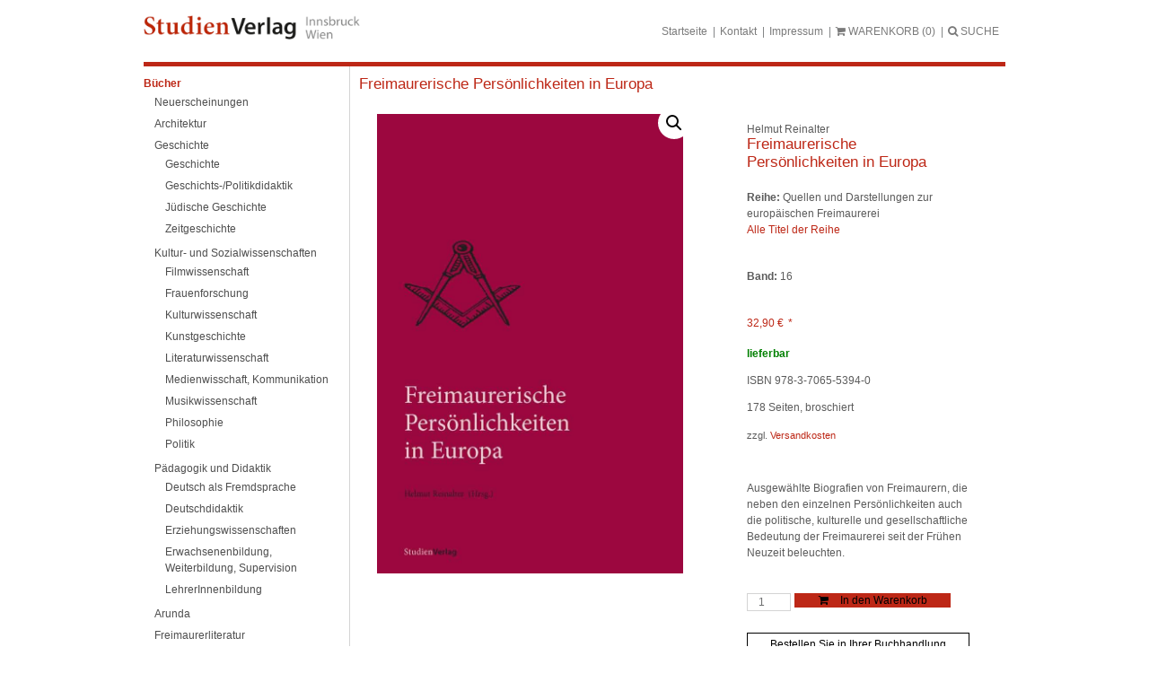

--- FILE ---
content_type: text/html; charset=UTF-8
request_url: https://www.studienverlag.at/produkt/5394/freimaurerische-persoenlichkeiten-in-europa/
body_size: 22558
content:
<!doctype html>
<html lang="de" class="no-js">

<head>
	<meta charset="UTF-8">
	<title>Freimaurerische Persönlichkeiten in Europa - StudienVerlag : StudienVerlag</title>

	<link href="https://www.studienverlag.at/wp-content/themes/studienverlag/favicon.ico" rel="shortcut icon">

	<meta http-equiv="X-UA-Compatible" content="IE=edge,chrome=1">
	<meta name="viewport" content="width=device-width, initial-scale=1.0">

	<meta name='robots' content='index, follow, max-image-preview:large, max-snippet:-1, max-video-preview:-1' />

	<!-- This site is optimized with the Yoast SEO plugin v26.7 - https://yoast.com/wordpress/plugins/seo/ -->
	<link rel="canonical" href="https://www.studienverlag.at/produkt/5394/freimaurerische-persoenlichkeiten-in-europa/" />
	<meta property="og:locale" content="de_DE" />
	<meta property="og:type" content="article" />
	<meta property="og:title" content="Freimaurerische Persönlichkeiten in Europa - StudienVerlag" />
	<meta property="og:description" content="Ausgewählte Biografien von Freimaurern, die neben den einzelnen Persönlichkeiten auch die politische, kulturelle und gesellschaftliche Bedeutung der Freimaurerei seit der Frühen Neuzeit beleuchten." />
	<meta property="og:url" content="https://www.studienverlag.at/produkt/5394/freimaurerische-persoenlichkeiten-in-europa/" />
	<meta property="og:site_name" content="StudienVerlag" />
	<meta property="article:modified_time" content="2026-01-21T06:25:09+00:00" />
	<meta property="og:image" content="https://www.studienverlag.at/wp-content/uploads/sites/4/2018/08/5394.jpg" />
	<meta property="og:image:width" content="900" />
	<meta property="og:image:height" content="1350" />
	<meta property="og:image:type" content="image/jpeg" />
	<meta name="twitter:card" content="summary_large_image" />
	<meta name="twitter:label1" content="Geschätzte Lesezeit" />
	<meta name="twitter:data1" content="1 Minute" />
	<script type="application/ld+json" class="yoast-schema-graph">{"@context":"https://schema.org","@graph":[{"@type":"WebPage","@id":"https://www.studienverlag.at/produkt/5394/freimaurerische-persoenlichkeiten-in-europa/","url":"https://www.studienverlag.at/produkt/5394/freimaurerische-persoenlichkeiten-in-europa/","name":"Freimaurerische Persönlichkeiten in Europa - StudienVerlag","isPartOf":{"@id":"https://www.studienverlag.at/#website"},"primaryImageOfPage":{"@id":"https://www.studienverlag.at/produkt/5394/freimaurerische-persoenlichkeiten-in-europa/#primaryimage"},"image":{"@id":"https://www.studienverlag.at/produkt/5394/freimaurerische-persoenlichkeiten-in-europa/#primaryimage"},"thumbnailUrl":"https://www.studienverlag.at/wp-content/uploads/sites/4/2018/08/5394.jpg","datePublished":"2020-04-08T09:54:49+00:00","dateModified":"2026-01-21T06:25:09+00:00","breadcrumb":{"@id":"https://www.studienverlag.at/produkt/5394/freimaurerische-persoenlichkeiten-in-europa/#breadcrumb"},"inLanguage":"de","potentialAction":[{"@type":"ReadAction","target":["https://www.studienverlag.at/produkt/5394/freimaurerische-persoenlichkeiten-in-europa/"]}]},{"@type":"ImageObject","inLanguage":"de","@id":"https://www.studienverlag.at/produkt/5394/freimaurerische-persoenlichkeiten-in-europa/#primaryimage","url":"https://www.studienverlag.at/wp-content/uploads/sites/4/2018/08/5394.jpg","contentUrl":"https://www.studienverlag.at/wp-content/uploads/sites/4/2018/08/5394.jpg","width":900,"height":1350},{"@type":"BreadcrumbList","@id":"https://www.studienverlag.at/produkt/5394/freimaurerische-persoenlichkeiten-in-europa/#breadcrumb","itemListElement":[{"@type":"ListItem","position":1,"name":"Startseite","item":"https://www.studienverlag.at/"},{"@type":"ListItem","position":2,"name":"Freimaurerische Persönlichkeiten in Europa"}]},{"@type":"WebSite","@id":"https://www.studienverlag.at/#website","url":"https://www.studienverlag.at/","name":"StudienVerlag","description":"Eine weitere Haymon Verlag Website","potentialAction":[{"@type":"SearchAction","target":{"@type":"EntryPoint","urlTemplate":"https://www.studienverlag.at/?s={search_term_string}"},"query-input":{"@type":"PropertyValueSpecification","valueRequired":true,"valueName":"search_term_string"}}],"inLanguage":"de"}]}</script>
	<!-- / Yoast SEO plugin. -->


<link rel="alternate" title="oEmbed (JSON)" type="application/json+oembed" href="https://www.studienverlag.at/wp-json/oembed/1.0/embed?url=https%3A%2F%2Fwww.studienverlag.at%2Fprodukt%2F5394%2Ffreimaurerische-persoenlichkeiten-in-europa%2F" />
<link rel="alternate" title="oEmbed (XML)" type="text/xml+oembed" href="https://www.studienverlag.at/wp-json/oembed/1.0/embed?url=https%3A%2F%2Fwww.studienverlag.at%2Fprodukt%2F5394%2Ffreimaurerische-persoenlichkeiten-in-europa%2F&#038;format=xml" />
<style id='wp-img-auto-sizes-contain-inline-css' type='text/css'>
img:is([sizes=auto i],[sizes^="auto," i]){contain-intrinsic-size:3000px 1500px}
/*# sourceURL=wp-img-auto-sizes-contain-inline-css */
</style>
<style id='wp-emoji-styles-inline-css' type='text/css'>

	img.wp-smiley, img.emoji {
		display: inline !important;
		border: none !important;
		box-shadow: none !important;
		height: 1em !important;
		width: 1em !important;
		margin: 0 0.07em !important;
		vertical-align: -0.1em !important;
		background: none !important;
		padding: 0 !important;
	}
/*# sourceURL=wp-emoji-styles-inline-css */
</style>
<link rel='stylesheet' id='wp-block-library-css' href='https://www.studienverlag.at/wp-includes/css/dist/block-library/style.min.css?ver=6.9' media='all' />
<style id='classic-theme-styles-inline-css' type='text/css'>
/*! This file is auto-generated */
.wp-block-button__link{color:#fff;background-color:#32373c;border-radius:9999px;box-shadow:none;text-decoration:none;padding:calc(.667em + 2px) calc(1.333em + 2px);font-size:1.125em}.wp-block-file__button{background:#32373c;color:#fff;text-decoration:none}
/*# sourceURL=/wp-includes/css/classic-themes.min.css */
</style>
<style id='global-styles-inline-css' type='text/css'>
:root{--wp--preset--aspect-ratio--square: 1;--wp--preset--aspect-ratio--4-3: 4/3;--wp--preset--aspect-ratio--3-4: 3/4;--wp--preset--aspect-ratio--3-2: 3/2;--wp--preset--aspect-ratio--2-3: 2/3;--wp--preset--aspect-ratio--16-9: 16/9;--wp--preset--aspect-ratio--9-16: 9/16;--wp--preset--color--black: #000000;--wp--preset--color--cyan-bluish-gray: #abb8c3;--wp--preset--color--white: #ffffff;--wp--preset--color--pale-pink: #f78da7;--wp--preset--color--vivid-red: #cf2e2e;--wp--preset--color--luminous-vivid-orange: #ff6900;--wp--preset--color--luminous-vivid-amber: #fcb900;--wp--preset--color--light-green-cyan: #7bdcb5;--wp--preset--color--vivid-green-cyan: #00d084;--wp--preset--color--pale-cyan-blue: #8ed1fc;--wp--preset--color--vivid-cyan-blue: #0693e3;--wp--preset--color--vivid-purple: #9b51e0;--wp--preset--gradient--vivid-cyan-blue-to-vivid-purple: linear-gradient(135deg,rgb(6,147,227) 0%,rgb(155,81,224) 100%);--wp--preset--gradient--light-green-cyan-to-vivid-green-cyan: linear-gradient(135deg,rgb(122,220,180) 0%,rgb(0,208,130) 100%);--wp--preset--gradient--luminous-vivid-amber-to-luminous-vivid-orange: linear-gradient(135deg,rgb(252,185,0) 0%,rgb(255,105,0) 100%);--wp--preset--gradient--luminous-vivid-orange-to-vivid-red: linear-gradient(135deg,rgb(255,105,0) 0%,rgb(207,46,46) 100%);--wp--preset--gradient--very-light-gray-to-cyan-bluish-gray: linear-gradient(135deg,rgb(238,238,238) 0%,rgb(169,184,195) 100%);--wp--preset--gradient--cool-to-warm-spectrum: linear-gradient(135deg,rgb(74,234,220) 0%,rgb(151,120,209) 20%,rgb(207,42,186) 40%,rgb(238,44,130) 60%,rgb(251,105,98) 80%,rgb(254,248,76) 100%);--wp--preset--gradient--blush-light-purple: linear-gradient(135deg,rgb(255,206,236) 0%,rgb(152,150,240) 100%);--wp--preset--gradient--blush-bordeaux: linear-gradient(135deg,rgb(254,205,165) 0%,rgb(254,45,45) 50%,rgb(107,0,62) 100%);--wp--preset--gradient--luminous-dusk: linear-gradient(135deg,rgb(255,203,112) 0%,rgb(199,81,192) 50%,rgb(65,88,208) 100%);--wp--preset--gradient--pale-ocean: linear-gradient(135deg,rgb(255,245,203) 0%,rgb(182,227,212) 50%,rgb(51,167,181) 100%);--wp--preset--gradient--electric-grass: linear-gradient(135deg,rgb(202,248,128) 0%,rgb(113,206,126) 100%);--wp--preset--gradient--midnight: linear-gradient(135deg,rgb(2,3,129) 0%,rgb(40,116,252) 100%);--wp--preset--font-size--small: 13px;--wp--preset--font-size--medium: 20px;--wp--preset--font-size--large: 36px;--wp--preset--font-size--x-large: 42px;--wp--preset--spacing--20: 0.44rem;--wp--preset--spacing--30: 0.67rem;--wp--preset--spacing--40: 1rem;--wp--preset--spacing--50: 1.5rem;--wp--preset--spacing--60: 2.25rem;--wp--preset--spacing--70: 3.38rem;--wp--preset--spacing--80: 5.06rem;--wp--preset--shadow--natural: 6px 6px 9px rgba(0, 0, 0, 0.2);--wp--preset--shadow--deep: 12px 12px 50px rgba(0, 0, 0, 0.4);--wp--preset--shadow--sharp: 6px 6px 0px rgba(0, 0, 0, 0.2);--wp--preset--shadow--outlined: 6px 6px 0px -3px rgb(255, 255, 255), 6px 6px rgb(0, 0, 0);--wp--preset--shadow--crisp: 6px 6px 0px rgb(0, 0, 0);}:where(.is-layout-flex){gap: 0.5em;}:where(.is-layout-grid){gap: 0.5em;}body .is-layout-flex{display: flex;}.is-layout-flex{flex-wrap: wrap;align-items: center;}.is-layout-flex > :is(*, div){margin: 0;}body .is-layout-grid{display: grid;}.is-layout-grid > :is(*, div){margin: 0;}:where(.wp-block-columns.is-layout-flex){gap: 2em;}:where(.wp-block-columns.is-layout-grid){gap: 2em;}:where(.wp-block-post-template.is-layout-flex){gap: 1.25em;}:where(.wp-block-post-template.is-layout-grid){gap: 1.25em;}.has-black-color{color: var(--wp--preset--color--black) !important;}.has-cyan-bluish-gray-color{color: var(--wp--preset--color--cyan-bluish-gray) !important;}.has-white-color{color: var(--wp--preset--color--white) !important;}.has-pale-pink-color{color: var(--wp--preset--color--pale-pink) !important;}.has-vivid-red-color{color: var(--wp--preset--color--vivid-red) !important;}.has-luminous-vivid-orange-color{color: var(--wp--preset--color--luminous-vivid-orange) !important;}.has-luminous-vivid-amber-color{color: var(--wp--preset--color--luminous-vivid-amber) !important;}.has-light-green-cyan-color{color: var(--wp--preset--color--light-green-cyan) !important;}.has-vivid-green-cyan-color{color: var(--wp--preset--color--vivid-green-cyan) !important;}.has-pale-cyan-blue-color{color: var(--wp--preset--color--pale-cyan-blue) !important;}.has-vivid-cyan-blue-color{color: var(--wp--preset--color--vivid-cyan-blue) !important;}.has-vivid-purple-color{color: var(--wp--preset--color--vivid-purple) !important;}.has-black-background-color{background-color: var(--wp--preset--color--black) !important;}.has-cyan-bluish-gray-background-color{background-color: var(--wp--preset--color--cyan-bluish-gray) !important;}.has-white-background-color{background-color: var(--wp--preset--color--white) !important;}.has-pale-pink-background-color{background-color: var(--wp--preset--color--pale-pink) !important;}.has-vivid-red-background-color{background-color: var(--wp--preset--color--vivid-red) !important;}.has-luminous-vivid-orange-background-color{background-color: var(--wp--preset--color--luminous-vivid-orange) !important;}.has-luminous-vivid-amber-background-color{background-color: var(--wp--preset--color--luminous-vivid-amber) !important;}.has-light-green-cyan-background-color{background-color: var(--wp--preset--color--light-green-cyan) !important;}.has-vivid-green-cyan-background-color{background-color: var(--wp--preset--color--vivid-green-cyan) !important;}.has-pale-cyan-blue-background-color{background-color: var(--wp--preset--color--pale-cyan-blue) !important;}.has-vivid-cyan-blue-background-color{background-color: var(--wp--preset--color--vivid-cyan-blue) !important;}.has-vivid-purple-background-color{background-color: var(--wp--preset--color--vivid-purple) !important;}.has-black-border-color{border-color: var(--wp--preset--color--black) !important;}.has-cyan-bluish-gray-border-color{border-color: var(--wp--preset--color--cyan-bluish-gray) !important;}.has-white-border-color{border-color: var(--wp--preset--color--white) !important;}.has-pale-pink-border-color{border-color: var(--wp--preset--color--pale-pink) !important;}.has-vivid-red-border-color{border-color: var(--wp--preset--color--vivid-red) !important;}.has-luminous-vivid-orange-border-color{border-color: var(--wp--preset--color--luminous-vivid-orange) !important;}.has-luminous-vivid-amber-border-color{border-color: var(--wp--preset--color--luminous-vivid-amber) !important;}.has-light-green-cyan-border-color{border-color: var(--wp--preset--color--light-green-cyan) !important;}.has-vivid-green-cyan-border-color{border-color: var(--wp--preset--color--vivid-green-cyan) !important;}.has-pale-cyan-blue-border-color{border-color: var(--wp--preset--color--pale-cyan-blue) !important;}.has-vivid-cyan-blue-border-color{border-color: var(--wp--preset--color--vivid-cyan-blue) !important;}.has-vivid-purple-border-color{border-color: var(--wp--preset--color--vivid-purple) !important;}.has-vivid-cyan-blue-to-vivid-purple-gradient-background{background: var(--wp--preset--gradient--vivid-cyan-blue-to-vivid-purple) !important;}.has-light-green-cyan-to-vivid-green-cyan-gradient-background{background: var(--wp--preset--gradient--light-green-cyan-to-vivid-green-cyan) !important;}.has-luminous-vivid-amber-to-luminous-vivid-orange-gradient-background{background: var(--wp--preset--gradient--luminous-vivid-amber-to-luminous-vivid-orange) !important;}.has-luminous-vivid-orange-to-vivid-red-gradient-background{background: var(--wp--preset--gradient--luminous-vivid-orange-to-vivid-red) !important;}.has-very-light-gray-to-cyan-bluish-gray-gradient-background{background: var(--wp--preset--gradient--very-light-gray-to-cyan-bluish-gray) !important;}.has-cool-to-warm-spectrum-gradient-background{background: var(--wp--preset--gradient--cool-to-warm-spectrum) !important;}.has-blush-light-purple-gradient-background{background: var(--wp--preset--gradient--blush-light-purple) !important;}.has-blush-bordeaux-gradient-background{background: var(--wp--preset--gradient--blush-bordeaux) !important;}.has-luminous-dusk-gradient-background{background: var(--wp--preset--gradient--luminous-dusk) !important;}.has-pale-ocean-gradient-background{background: var(--wp--preset--gradient--pale-ocean) !important;}.has-electric-grass-gradient-background{background: var(--wp--preset--gradient--electric-grass) !important;}.has-midnight-gradient-background{background: var(--wp--preset--gradient--midnight) !important;}.has-small-font-size{font-size: var(--wp--preset--font-size--small) !important;}.has-medium-font-size{font-size: var(--wp--preset--font-size--medium) !important;}.has-large-font-size{font-size: var(--wp--preset--font-size--large) !important;}.has-x-large-font-size{font-size: var(--wp--preset--font-size--x-large) !important;}
:where(.wp-block-post-template.is-layout-flex){gap: 1.25em;}:where(.wp-block-post-template.is-layout-grid){gap: 1.25em;}
:where(.wp-block-term-template.is-layout-flex){gap: 1.25em;}:where(.wp-block-term-template.is-layout-grid){gap: 1.25em;}
:where(.wp-block-columns.is-layout-flex){gap: 2em;}:where(.wp-block-columns.is-layout-grid){gap: 2em;}
:root :where(.wp-block-pullquote){font-size: 1.5em;line-height: 1.6;}
/*# sourceURL=global-styles-inline-css */
</style>
<link rel='stylesheet' id='photoswipe-css' href='https://www.studienverlag.at/wp-content/plugins/woocommerce/assets/css/photoswipe/photoswipe.min.css?ver=10.4.3' media='all' />
<link rel='stylesheet' id='photoswipe-default-skin-css' href='https://www.studienverlag.at/wp-content/plugins/woocommerce/assets/css/photoswipe/default-skin/default-skin.min.css?ver=10.4.3' media='all' />
<link rel='stylesheet' id='woocommerce-layout-css' href='https://www.studienverlag.at/wp-content/plugins/woocommerce/assets/css/woocommerce-layout.css?ver=10.4.3' media='all' />
<link rel='stylesheet' id='woocommerce-smallscreen-css' href='https://www.studienverlag.at/wp-content/plugins/woocommerce/assets/css/woocommerce-smallscreen.css?ver=10.4.3' media='only screen and (max-width: 768px)' />
<link rel='stylesheet' id='woocommerce-general-css' href='https://www.studienverlag.at/wp-content/plugins/woocommerce/assets/css/woocommerce.css?ver=10.4.3' media='all' />
<style id='woocommerce-inline-inline-css' type='text/css'>
.woocommerce form .form-row .required { visibility: visible; }
/*# sourceURL=woocommerce-inline-inline-css */
</style>
<link rel='stylesheet' id='slgfonts_styles-css' href='https://www.studienverlag.at/wp-content/plugins/slgfonts/assets/css/fonts.css?ver=6.9' media='all' />
<link rel='stylesheet' id='normalize-css' href='https://www.studienverlag.at/wp-content/themes/studienverlag/normalize.css?ver=1.0' media='all' />
<link rel='stylesheet' id='lightboxcss-css' href='https://www.studienverlag.at/wp-content/themes/studienverlag/css/lightbox.min.css?ver=1.0' media='all' />
<link rel='stylesheet' id='modalcss-css' href='https://www.studienverlag.at/wp-content/themes/studienverlag/css/jquery.modal.min.css?ver=1.0' media='all' />
<link rel='stylesheet' id='fontawesome-css' href='https://www.studienverlag.at/wp-content/themes/studienverlag/css/font-awesome.min.css?ver=1.0' media='all' />
<link rel='stylesheet' id='html5blank-css' href='https://www.studienverlag.at/wp-content/themes/studienverlag/style.css?ver=1.3' media='all' />
<link rel='stylesheet' id='borlabs-cookie-custom-css' href='https://www.studienverlag.at/wp-content/cache/borlabs-cookie/4/borlabs-cookie-4-de.css?ver=3.3.19-62' media='all' />
<link rel='stylesheet' id='searchwp-forms-css' href='https://www.studienverlag.at/wp-content/plugins/searchwp-live-ajax-search/assets/styles/frontend/search-forms.min.css?ver=1.8.7' media='all' />
<link rel='stylesheet' id='searchwp-live-search-css' href='https://www.studienverlag.at/wp-content/plugins/searchwp-live-ajax-search/assets/styles/style.min.css?ver=1.8.7' media='all' />
<style id='searchwp-live-search-inline-css' type='text/css'>
.searchwp-live-search-result .searchwp-live-search-result--title a {
  font-size: 16px;
}
.searchwp-live-search-result .searchwp-live-search-result--price {
  font-size: 14px;
}
.searchwp-live-search-result .searchwp-live-search-result--add-to-cart .button {
  font-size: 14px;
}

/*# sourceURL=searchwp-live-search-inline-css */
</style>
<link rel='stylesheet' id='woocommerce-gzd-layout-css' href='https://www.studienverlag.at/wp-content/plugins/woocommerce-germanized/build/static/layout-styles.css?ver=3.20.4' media='all' />
<style id='woocommerce-gzd-layout-inline-css' type='text/css'>
.woocommerce-checkout .shop_table { background-color: #eeeeee; } .product p.deposit-packaging-type { font-size: 1.25em !important; } p.woocommerce-shipping-destination { display: none; }
                .wc-gzd-nutri-score-value-a {
                    background: url(https://www.studienverlag.at/wp-content/plugins/woocommerce-germanized/assets/images/nutri-score-a.svg) no-repeat;
                }
                .wc-gzd-nutri-score-value-b {
                    background: url(https://www.studienverlag.at/wp-content/plugins/woocommerce-germanized/assets/images/nutri-score-b.svg) no-repeat;
                }
                .wc-gzd-nutri-score-value-c {
                    background: url(https://www.studienverlag.at/wp-content/plugins/woocommerce-germanized/assets/images/nutri-score-c.svg) no-repeat;
                }
                .wc-gzd-nutri-score-value-d {
                    background: url(https://www.studienverlag.at/wp-content/plugins/woocommerce-germanized/assets/images/nutri-score-d.svg) no-repeat;
                }
                .wc-gzd-nutri-score-value-e {
                    background: url(https://www.studienverlag.at/wp-content/plugins/woocommerce-germanized/assets/images/nutri-score-e.svg) no-repeat;
                }
            
/*# sourceURL=woocommerce-gzd-layout-inline-css */
</style>
<script type="text/javascript" src="https://www.studienverlag.at/wp-content/themes/studienverlag/js/lib/modernizr-2.7.1.min.js?ver=2.7.1" id="modernizr-js"></script>
<script type="text/javascript" src="https://www.studienverlag.at/wp-includes/js/jquery/jquery.min.js?ver=3.7.1" id="jquery-core-js"></script>
<script type="text/javascript" src="https://www.studienverlag.at/wp-includes/js/jquery/jquery-migrate.min.js?ver=3.4.1" id="jquery-migrate-js"></script>
<script type="text/javascript" src="https://www.studienverlag.at/wp-content/themes/studienverlag/js/scripts.js?ver=1.0.0" id="html5blankscripts-js"></script>
<script type="text/javascript" src="https://www.studienverlag.at/wp-content/themes/studienverlag/js/lightbox.min.js?ver=1.0.0" id="lightbox-js"></script>
<script type="text/javascript" src="https://www.studienverlag.at/wp-content/themes/studienverlag/js/jquery.modal.min.js?ver=1.0.0" id="modal-js"></script>
<script type="text/javascript" src="https://www.studienverlag.at/wp-content/plugins/woocommerce/assets/js/zoom/jquery.zoom.min.js?ver=1.7.21-wc.10.4.3" id="wc-zoom-js" defer="defer" data-wp-strategy="defer"></script>
<script type="text/javascript" src="https://www.studienverlag.at/wp-content/plugins/woocommerce/assets/js/flexslider/jquery.flexslider.min.js?ver=2.7.2-wc.10.4.3" id="wc-flexslider-js" defer="defer" data-wp-strategy="defer"></script>
<script type="text/javascript" src="https://www.studienverlag.at/wp-content/plugins/woocommerce/assets/js/photoswipe/photoswipe.min.js?ver=4.1.1-wc.10.4.3" id="wc-photoswipe-js" defer="defer" data-wp-strategy="defer"></script>
<script type="text/javascript" src="https://www.studienverlag.at/wp-content/plugins/woocommerce/assets/js/photoswipe/photoswipe-ui-default.min.js?ver=4.1.1-wc.10.4.3" id="wc-photoswipe-ui-default-js" defer="defer" data-wp-strategy="defer"></script>
<script type="text/javascript" id="wc-single-product-js-extra">
/* <![CDATA[ */
var wc_single_product_params = {"i18n_required_rating_text":"Bitte w\u00e4hle eine Bewertung","i18n_rating_options":["1 von 5\u00a0Sternen","2 von 5\u00a0Sternen","3 von 5\u00a0Sternen","4 von 5\u00a0Sternen","5 von 5\u00a0Sternen"],"i18n_product_gallery_trigger_text":"Bildergalerie im Vollbildmodus anzeigen","review_rating_required":"yes","flexslider":{"rtl":false,"animation":"slide","smoothHeight":true,"directionNav":false,"controlNav":"thumbnails","slideshow":false,"animationSpeed":500,"animationLoop":false,"allowOneSlide":false},"zoom_enabled":"1","zoom_options":[],"photoswipe_enabled":"1","photoswipe_options":{"shareEl":false,"closeOnScroll":false,"history":false,"hideAnimationDuration":0,"showAnimationDuration":0},"flexslider_enabled":"1"};
//# sourceURL=wc-single-product-js-extra
/* ]]> */
</script>
<script type="text/javascript" src="https://www.studienverlag.at/wp-content/plugins/woocommerce/assets/js/frontend/single-product.min.js?ver=10.4.3" id="wc-single-product-js" defer="defer" data-wp-strategy="defer"></script>
<script type="text/javascript" src="https://www.studienverlag.at/wp-content/plugins/woocommerce/assets/js/jquery-blockui/jquery.blockUI.min.js?ver=2.7.0-wc.10.4.3" id="wc-jquery-blockui-js" defer="defer" data-wp-strategy="defer"></script>
<script type="text/javascript" src="https://www.studienverlag.at/wp-content/plugins/woocommerce/assets/js/js-cookie/js.cookie.min.js?ver=2.1.4-wc.10.4.3" id="wc-js-cookie-js" defer="defer" data-wp-strategy="defer"></script>
<script type="text/javascript" id="woocommerce-js-extra">
/* <![CDATA[ */
var woocommerce_params = {"ajax_url":"/wp-admin/admin-ajax.php","wc_ajax_url":"/?wc-ajax=%%endpoint%%","i18n_password_show":"Passwort anzeigen","i18n_password_hide":"Passwort ausblenden"};
//# sourceURL=woocommerce-js-extra
/* ]]> */
</script>
<script type="text/javascript" src="https://www.studienverlag.at/wp-content/plugins/woocommerce/assets/js/frontend/woocommerce.min.js?ver=10.4.3" id="woocommerce-js" defer="defer" data-wp-strategy="defer"></script>
<script data-no-optimize="1" data-no-minify="1" data-cfasync="false" type="text/javascript" src="https://www.studienverlag.at/wp-content/cache/borlabs-cookie/4/borlabs-cookie-config-de.json.js?ver=3.3.19-53" id="borlabs-cookie-config-js"></script>
<script type="text/javascript" id="wc-gzd-unit-price-observer-queue-js-extra">
/* <![CDATA[ */
var wc_gzd_unit_price_observer_queue_params = {"ajax_url":"/wp-admin/admin-ajax.php","wc_ajax_url":"/?wc-ajax=%%endpoint%%","refresh_unit_price_nonce":"eadf12bf06"};
//# sourceURL=wc-gzd-unit-price-observer-queue-js-extra
/* ]]> */
</script>
<script type="text/javascript" src="https://www.studienverlag.at/wp-content/plugins/woocommerce-germanized/build/static/unit-price-observer-queue.js?ver=3.20.4" id="wc-gzd-unit-price-observer-queue-js" defer="defer" data-wp-strategy="defer"></script>
<script type="text/javascript" src="https://www.studienverlag.at/wp-content/plugins/woocommerce/assets/js/accounting/accounting.min.js?ver=0.4.2" id="wc-accounting-js"></script>
<script type="text/javascript" id="wc-gzd-unit-price-observer-js-extra">
/* <![CDATA[ */
var wc_gzd_unit_price_observer_params = {"wrapper":".product","price_selector":{"p.price":{"is_total_price":false,"is_primary_selector":true,"quantity_selector":""}},"replace_price":"1","product_id":"62861","price_decimal_sep":",","price_thousand_sep":".","qty_selector":"input.quantity, input.qty","refresh_on_load":""};
//# sourceURL=wc-gzd-unit-price-observer-js-extra
/* ]]> */
</script>
<script type="text/javascript" src="https://www.studienverlag.at/wp-content/plugins/woocommerce-germanized/build/static/unit-price-observer.js?ver=3.20.4" id="wc-gzd-unit-price-observer-js" defer="defer" data-wp-strategy="defer"></script>
<link rel="https://api.w.org/" href="https://www.studienverlag.at/wp-json/" /><link rel="alternate" title="JSON" type="application/json" href="https://www.studienverlag.at/wp-json/wp/v2/product/62861" />	<noscript><style>.woocommerce-product-gallery{ opacity: 1 !important; }</style></noscript>
	<meta name="generator" content="Elementor 3.34.1; features: additional_custom_breakpoints; settings: css_print_method-external, google_font-enabled, font_display-auto">
			<style>
				.e-con.e-parent:nth-of-type(n+4):not(.e-lazyloaded):not(.e-no-lazyload),
				.e-con.e-parent:nth-of-type(n+4):not(.e-lazyloaded):not(.e-no-lazyload) * {
					background-image: none !important;
				}
				@media screen and (max-height: 1024px) {
					.e-con.e-parent:nth-of-type(n+3):not(.e-lazyloaded):not(.e-no-lazyload),
					.e-con.e-parent:nth-of-type(n+3):not(.e-lazyloaded):not(.e-no-lazyload) * {
						background-image: none !important;
					}
				}
				@media screen and (max-height: 640px) {
					.e-con.e-parent:nth-of-type(n+2):not(.e-lazyloaded):not(.e-no-lazyload),
					.e-con.e-parent:nth-of-type(n+2):not(.e-lazyloaded):not(.e-no-lazyload) * {
						background-image: none !important;
					}
				}
			</style>
					<style type="text/css" id="wp-custom-css">
			.cc-banner.cc-bottom { display: none; }		</style>
		
	<meta http-equiv="Content-Type" content="text/html; charset=utf-8">
</head>

<body class="wp-singular product-template-default single single-product postid-62861 wp-theme-studienverlag theme-studienverlag woocommerce woocommerce-page woocommerce-no-js freimaurerische-persoenlichkeiten-in-europa elementor-default elementor-kit-59434">
	
	<div id="stdvSite">
		<div id="stdvHeader">
			<div id="stdvLogo">
				<a href="https://www.studienverlag.at"><img src="https://www.studienverlag.at/wp-content/themes/studienverlag/img/stv_logo.png" alt="Studienverlag" /></a>
			</div>

			<div id="stdvMetaMenu">
				<ul>
					<li id="menu-item-23730" class="menu-item menu-item-type-post_type menu-item-object-page menu-item-home menu-item-23730"><p><a href="https://www.studienverlag.at/">Startseite</a></p></li>
<li id="menu-item-23732" class="menu-item menu-item-type-post_type menu-item-object-page menu-item-23732"><p><a href="https://www.studienverlag.at/kontakt/">Kontakt</a></p></li>
<li id="menu-item-23731" class="menu-item menu-item-type-post_type menu-item-object-page menu-item-23731"><p><a href="https://www.studienverlag.at/impressum/">Impressum</a></p></li>

					<li id="menuToggle">
						<p><a href="#"><i id="menuBars" class="fa fa-bars"></i><i id="menuClose" class="fa fa-times"></i> MENU</a></p>
					</li>
					<li>
						<p><a href="/warenkorb"><i class="fa fa-shopping-cart"></i> <span id="warenkorbText">WARENKORB</span> <span id="anzahlWarenkorb"></span></a></p>
					</li>
					<li>
						<p><a href="#" id="sformToggle"><i class="fa fa-search"></i> SUCHE</a></p>
					</li>
				</ul>

			</div>
			<div class="clearfloat"></div>
			<div id="sform" style="display: none;">
				<!-- search -->
<form class="search" method="get" action="https://www.studienverlag.at" role="search">
	<input class="search-input" type="search" name="s" data-swplive="true" data-swpengine="default" data-swpconfig="default" placeholder="Magazinsuche">
	<button class="search-submit" type="submit" role="button">Suchen</button>
</form>
<!-- /search -->
			</div>
		</div>
		<div id="stdvMain">
			<div id="stdvLeftBar">
				<div id="stdvMainMenu">
					<ul class="ag-float-group"><li id="menu-item-63264" class="menu-item menu-item-type-custom menu-item-object-custom menu-item-has-children menu-item-63264"><a href="#">Bücher</a>
<ul class="sub-menu">
	<li id="menu-item-63290" class="menu-item menu-item-type-taxonomy menu-item-object-product_cat menu-item-63290"><a href="https://www.studienverlag.at/produkt-kategorie/neuerscheinungen/">Neuerscheinungen</a></li>
	<li id="menu-item-63266" class="menu-item menu-item-type-taxonomy menu-item-object-product_cat menu-item-63266"><a href="https://www.studienverlag.at/produkt-kategorie/architektur/">Architektur</a></li>
	<li id="menu-item-63267" class="menu-item menu-item-type-taxonomy menu-item-object-product_cat current-product-ancestor current-menu-parent current-product-parent menu-item-has-children menu-item-63267"><a href="https://www.studienverlag.at/produkt-kategorie/geschichte/">Geschichte</a>
	<ul class="sub-menu">
		<li id="menu-item-63268" class="menu-item menu-item-type-taxonomy menu-item-object-product_cat current-product-ancestor current-menu-parent current-product-parent menu-item-63268"><a href="https://www.studienverlag.at/produkt-kategorie/geschichte/geschichte-geschichte/">Geschichte</a></li>
		<li id="menu-item-63269" class="menu-item menu-item-type-taxonomy menu-item-object-product_cat menu-item-63269"><a href="https://www.studienverlag.at/produkt-kategorie/geschichte/geschichts-politikdidaktik/">Geschichts-/Politikdidaktik</a></li>
		<li id="menu-item-63270" class="menu-item menu-item-type-taxonomy menu-item-object-product_cat menu-item-63270"><a href="https://www.studienverlag.at/produkt-kategorie/geschichte/juedische-geschichte/">Jüdische Geschichte</a></li>
		<li id="menu-item-68030" class="menu-item menu-item-type-taxonomy menu-item-object-product_cat menu-item-68030"><a href="https://www.studienverlag.at/produkt-kategorie/geschichte/zeitgeschichte-geschichte/">Zeitgeschichte</a></li>
	</ul>
</li>
	<li id="menu-item-63271" class="menu-item menu-item-type-taxonomy menu-item-object-product_cat menu-item-has-children menu-item-63271"><a href="https://www.studienverlag.at/produkt-kategorie/kultur-und-sozialwissenschaften/">Kultur- und Sozialwissenschaften</a>
	<ul class="sub-menu">
		<li id="menu-item-63272" class="menu-item menu-item-type-taxonomy menu-item-object-product_cat menu-item-63272"><a href="https://www.studienverlag.at/produkt-kategorie/kultur-und-sozialwissenschaften/filmwissenschaft/">Filmwissenschaft</a></li>
		<li id="menu-item-63273" class="menu-item menu-item-type-taxonomy menu-item-object-product_cat menu-item-63273"><a href="https://www.studienverlag.at/produkt-kategorie/kultur-und-sozialwissenschaften/frauenforschung/">Frauenforschung</a></li>
		<li id="menu-item-63274" class="menu-item menu-item-type-taxonomy menu-item-object-product_cat menu-item-63274"><a href="https://www.studienverlag.at/produkt-kategorie/kultur-und-sozialwissenschaften/kulturwissenschaft/">Kulturwissenschaft</a></li>
		<li id="menu-item-63275" class="menu-item menu-item-type-taxonomy menu-item-object-product_cat menu-item-63275"><a href="https://www.studienverlag.at/produkt-kategorie/kultur-und-sozialwissenschaften/kunstgeschichte/">Kunstgeschichte</a></li>
		<li id="menu-item-63276" class="menu-item menu-item-type-taxonomy menu-item-object-product_cat menu-item-63276"><a href="https://www.studienverlag.at/produkt-kategorie/kultur-und-sozialwissenschaften/literaturwissenschaft/">Literaturwissenschaft</a></li>
		<li id="menu-item-63277" class="menu-item menu-item-type-taxonomy menu-item-object-product_cat menu-item-63277"><a href="https://www.studienverlag.at/produkt-kategorie/kultur-und-sozialwissenschaften/medienwisschaft-kommunikation/">Medienwisschaft, Kommunikation</a></li>
		<li id="menu-item-63278" class="menu-item menu-item-type-taxonomy menu-item-object-product_cat menu-item-63278"><a href="https://www.studienverlag.at/produkt-kategorie/kultur-und-sozialwissenschaften/musikwissenschaft/">Musikwissenschaft</a></li>
		<li id="menu-item-63279" class="menu-item menu-item-type-taxonomy menu-item-object-product_cat menu-item-63279"><a href="https://www.studienverlag.at/produkt-kategorie/kultur-und-sozialwissenschaften/philosophie/">Philosophie</a></li>
		<li id="menu-item-63280" class="menu-item menu-item-type-taxonomy menu-item-object-product_cat menu-item-63280"><a href="https://www.studienverlag.at/produkt-kategorie/kultur-und-sozialwissenschaften/politik/">Politik</a></li>
	</ul>
</li>
	<li id="menu-item-63281" class="menu-item menu-item-type-taxonomy menu-item-object-product_cat menu-item-has-children menu-item-63281"><a href="https://www.studienverlag.at/produkt-kategorie/paedagogik-und-didaktik/">Pädagogik und Didaktik</a>
	<ul class="sub-menu">
		<li id="menu-item-63282" class="menu-item menu-item-type-taxonomy menu-item-object-product_cat menu-item-63282"><a href="https://www.studienverlag.at/produkt-kategorie/paedagogik-und-didaktik/deutsch-als-fremdsprache/">Deutsch als Fremdsprache</a></li>
		<li id="menu-item-63283" class="menu-item menu-item-type-taxonomy menu-item-object-product_cat menu-item-63283"><a href="https://www.studienverlag.at/produkt-kategorie/paedagogik-und-didaktik/deutschdidaktik/">Deutschdidaktik</a></li>
		<li id="menu-item-63285" class="menu-item menu-item-type-taxonomy menu-item-object-product_cat menu-item-63285"><a href="https://www.studienverlag.at/produkt-kategorie/paedagogik-und-didaktik/erziehungswissenschaften/">Erziehungswissenschaften</a></li>
		<li id="menu-item-63284" class="menu-item menu-item-type-taxonomy menu-item-object-product_cat menu-item-63284"><a href="https://www.studienverlag.at/produkt-kategorie/paedagogik-und-didaktik/erwachsenenbildung-weiterbildung-supervision/">Erwachsenenbildung, Weiterbildung, Supervision</a></li>
		<li id="menu-item-63286" class="menu-item menu-item-type-taxonomy menu-item-object-product_cat menu-item-63286"><a href="https://www.studienverlag.at/produkt-kategorie/paedagogik-und-didaktik/lehrerinnenbildung/">LehrerInnenbildung</a></li>
	</ul>
</li>
	<li id="menu-item-63287" class="menu-item menu-item-type-taxonomy menu-item-object-product_cat menu-item-63287"><a href="https://www.studienverlag.at/produkt-kategorie/arunda/">Arunda</a></li>
	<li id="menu-item-63288" class="menu-item menu-item-type-taxonomy menu-item-object-product_cat current-product-ancestor current-menu-parent current-product-parent menu-item-63288"><a href="https://www.studienverlag.at/produkt-kategorie/freimaurerliteratur/">Freimaurerliteratur</a></li>
	<li id="menu-item-63289" class="menu-item menu-item-type-taxonomy menu-item-object-product_cat menu-item-63289"><a href="https://www.studienverlag.at/produkt-kategorie/gesundheit/">Gesundheit</a></li>
	<li id="menu-item-63291" class="menu-item menu-item-type-taxonomy menu-item-object-product_cat menu-item-63291"><a href="https://www.studienverlag.at/produkt-kategorie/recht/">Recht</a></li>
</ul>
</li>
<li id="menu-item-23729" class="menu-item menu-item-type-post_type menu-item-object-page menu-item-23729"><a href="https://www.studienverlag.at/zeitschriften/">Zeitschriften</a></li>
<li id="menu-item-63684" class="menu-item menu-item-type-post_type menu-item-object-page menu-item-63684"><a href="https://www.studienverlag.at/reihen/">Reihen</a></li>
<li id="menu-item-25407" class="menu-item menu-item-type-post_type_archive menu-item-object-events menu-item-25407"><a href="https://www.studienverlag.at/events/">Veranstaltungen</a></li>
<li id="menu-item-25453" class="menu-item menu-item-type-post_type menu-item-object-page menu-item-has-children menu-item-25453"><a href="https://www.studienverlag.at/verlagsportraet/">Verlag</a>
<ul class="sub-menu">
	<li id="menu-item-25478" class="menu-item menu-item-type-post_type menu-item-object-page menu-item-25478"><a href="https://www.studienverlag.at/verlagsportraet/">Verlagsporträt</a></li>
	<li id="menu-item-25479" class="menu-item menu-item-type-post_type menu-item-object-page menu-item-25479"><a href="https://www.studienverlag.at/kontakt/">Kontakt</a></li>
	<li id="menu-item-25481" class="menu-item menu-item-type-post_type menu-item-object-page menu-item-privacy-policy menu-item-25481"><a rel="privacy-policy" href="https://www.studienverlag.at/datenschutzerklaerung/">Datenschutzerklärung</a></li>
	<li id="menu-item-25480" class="menu-item menu-item-type-post_type menu-item-object-page menu-item-25480"><a href="https://www.studienverlag.at/agb/">AGB</a></li>
	<li id="menu-item-25502" class="menu-item menu-item-type-post_type menu-item-object-page menu-item-25502"><a href="https://www.studienverlag.at/impressum/">Impressum</a></li>
</ul>
</li>
<li id="menu-item-25519" class="menu-item menu-item-type-post_type menu-item-object-page menu-item-has-children menu-item-25519"><a href="https://www.studienverlag.at/newsletter/">Service</a>
<ul class="sub-menu">
	<li id="menu-item-25523" class="menu-item menu-item-type-post_type menu-item-object-page menu-item-25523"><a href="https://www.studienverlag.at/newsletter/">Newsletter</a></li>
	<li id="menu-item-25520" class="menu-item menu-item-type-post_type menu-item-object-page menu-item-25520"><a href="https://www.studienverlag.at/rezensionen/">Presse</a></li>
	<li id="menu-item-25518" class="menu-item menu-item-type-post_type menu-item-object-page menu-item-25518"><a href="https://www.studienverlag.at/katalogbestellung/">Katalog</a></li>
</ul>
</li>
<li id="menu-item-25539" class="menu-item menu-item-type-post_type menu-item-object-page menu-item-25539"><a href="https://www.studienverlag.at/skarabaeus/">Skarabaeus</a></li>
</ul>					<ul>
						<li class="morebooks">
							<p><strong>mehr Bücher</strong></p>
						</li>
						<li class="verlage"><a href="https://www.haymonverlag.at/" target="_blank"><img src="https://www.studienverlag.at/wp-content/themes/studienverlag/img/logo_haymon.png" title="HaymonVerlag" width="100" height="22"></a></li>
						<li class="verlage loewenzahn"><a href="https://www.loewenzahn.at/" target="_blank"><img src="https://www.studienverlag.at/wp-content/themes/studienverlag/img/logo_loewenzahn_neu.png" title="Löwenzahn" width="59" height="53"></a></li>
						<li class="verlage"><a href="https://www.haymonbuchhandlung.at/" target="_blank"><img src="https://www.studienverlag.at/wp-content/themes/studienverlag/img/logo_haymonshop.png" title="Haymon Buchhandlung" width="100" height="22"></a></li>
						<li class="verlage"><a href="https://www.uvw.at/" target="_blank"><img loading="lazy" src="https://www.studienverlag.at/wp-content/themes/studienverlag/img/logo_uvw_neu.png" title="Universitätsverlag Wagner" alt="Universitätsverlag Wagner" width="99" height="26"></a></li>
            <li class="verlage"><a href="https://www.uvw.at/" target="_blank"><img loading="lazy" src="https://www.studienverlag.at/wp-content/themes/studienverlag/img/logo_mwv.png" title="Michael Wagner Verlag" alt="Michael Wagner Verlag" width="99" height="26"></a></li>
					</ul>
				</div>
			</div>

			<div id="stdvCont">

<main role="main">


	<!-- section -->
	<section class="inner">
						<!-- article -->
				<article id="post-62861" class="post-62861 product type-product status-publish has-post-thumbnail product_cat-freimaurerliteratur product_cat-geschichte product_cat-geschichte-geschichte product_cat-quellen-und-darstellungen-zur-europaeischen-freimaurerei first instock taxable shipping-taxable purchasable product-type-simple">
					<!-- post title -->
					<h1>
						<a href="https://www.studienverlag.at/produkt/5394/freimaurerische-persoenlichkeiten-in-europa/" title="Freimaurerische Persönlichkeiten in Europa">
							Freimaurerische Persönlichkeiten in Europa						</a>
					</h1>
					<!-- /post title -->

					<!-- post details -->
					<!---<span class="date"> </span>
					<span class="author"> </span>
					<span class="comments"></span>-->
					<!-- /post details -->

					<div class="woocommerce">			<div class="single-product" data-product-page-preselected-id="0">
				<div class="woocommerce-notices-wrapper"></div><div id="product-62861" class="product type-product post-62861 status-publish instock product_cat-freimaurerliteratur product_cat-geschichte product_cat-geschichte-geschichte product_cat-quellen-und-darstellungen-zur-europaeischen-freimaurerei has-post-thumbnail taxable shipping-taxable purchasable product-type-simple">

	<div class="woocommerce-product-gallery woocommerce-product-gallery--with-images woocommerce-product-gallery--columns-4 images" data-columns="4" style="opacity: 0; transition: opacity .25s ease-in-out;">
    <figure class="woocommerce-product-gallery__wrapper">
        <div data-thumb="https://www.studienverlag.at/wp-content/uploads/sites/4/2018/08/5394-150x150.jpg" data-thumb-alt="Freimaurerische Persönlichkeiten in Europa" data-thumb-srcset=""  data-thumb-sizes="(max-width: 100px) 100vw, 100px" class="woocommerce-product-gallery__image"><a href="https://www.studienverlag.at/wp-content/uploads/sites/4/2018/08/5394.jpg"><img loading="lazy" decoding="async" width="600" height="900" src="https://www.studienverlag.at/wp-content/uploads/sites/4/2018/08/5394.jpg" class="wp-post-image" alt="Freimaurerische Persönlichkeiten in Europa" data-caption="" data-src="https://www.studienverlag.at/wp-content/uploads/sites/4/2018/08/5394.jpg" data-large_image="https://www.studienverlag.at/wp-content/uploads/sites/4/2018/08/5394.jpg" data-large_image_width="900" data-large_image_height="1350" srcset="https://www.studienverlag.at/wp-content/uploads/sites/4/2018/08/5394.jpg 900w, https://www.studienverlag.at/wp-content/uploads/sites/4/2018/08/5394-250x375.jpg 250w, https://www.studienverlag.at/wp-content/uploads/sites/4/2018/08/5394-768x1152.jpg 768w, https://www.studienverlag.at/wp-content/uploads/sites/4/2018/08/5394-700x1050.jpg 700w, https://www.studienverlag.at/wp-content/uploads/sites/4/2018/08/5394-400x600.jpg 400w, https://www.studienverlag.at/wp-content/uploads/sites/4/2018/08/5394-120x180.jpg 120w, https://www.studienverlag.at/wp-content/uploads/sites/4/2018/08/5394-266x399.jpg 266w, https://www.studienverlag.at/wp-content/uploads/sites/4/2018/08/5394-202x303.jpg 202w" sizes="(max-width: 600px) 100vw, 600px" /></a></div>
    </figure>

  

    </div>
	<div class="summary entry-summary">
		Helmut Reinalter<h1 class="product_title entry-title">Freimaurerische Persönlichkeiten in Europa</h1>
<div class="product_untertitel" itemprop="alternativeHeadline"></div>
<div>
	<ul class="ag-nobullets">
				<li><p><strong>Reihe:</strong> Quellen und Darstellungen zur europäischen Freimaurerei<br><a href="https://www.studienverlag.at/produkt-kategorie/reihen/quellen-und-darstellungen-zur-europaeischen-freimaurerei/">Alle Titel der Reihe</a></p></li>
		<li><p><strong>Band:</strong> 16</p></li>
		</ul>
</div>

<p class="price"><span class="woocommerce-Price-amount amount"><bdi>32,90&nbsp;<span class="woocommerce-Price-currencySymbol">&euro;</span></bdi></span>*</p>
<div>
	<ul class="ag-nobullets">
		<li style="color: green;"><strong>lieferbar</strong></li>
					<li itemprop="isbn">ISBN 978-3-7065-5394-0</li>
							<li><span itemprop="numberOfPages">178</span> Seiten, broschiert</li>
		
	</ul>
</div>

<div class="legal-price-info">
	<p class="wc-gzd-additional-info">
							<span class="wc-gzd-additional-info shipping-costs-info">zzgl. <a href="https://www.studienverlag.at/agb/" target="_blank">Versandkosten</a></span>
			</p>
</div>

<div class="woocommerce-product-details__short-description">
	<p><P>Ausgewählte Biografien von Freimaurern, die neben den einzelnen Persönlichkeiten auch die politische, kulturelle und gesellschaftliche Bedeutung der Freimaurerei seit der Frühen Neuzeit beleuchten. </P></p>
</div>



    
    <form class="cart" action="" method="post" enctype='multipart/form-data'>
        
        <div class="quantity">
		<label class="screen-reader-text" for="quantity_697114d364ac7">Freimaurerische Persönlichkeiten in Europa Menge</label>
	<input
		type="number"
				id="quantity_697114d364ac7"
		class="input-text qty text"
		name="quantity"
		value="1"
		aria-label="Produktmenge"
				min="1"
							step="1"
			placeholder=""
			inputmode="numeric"
			autocomplete="off"
			/>
	</div>

        <button type="submit" name="add-to-cart" value="62861" class="single_add_to_cart_button button alt"><i class="fa fa-shopping-cart" style="padding-right: 10px"></i> In den Warenkorb</button>

            </form>

    <div class="ppcp-messages" data-partner-attribution-id="Woo_PPCP"></div>
<div id="ppcp-recaptcha-v2-container" style="margin:20px 0;"></div>

    <div class="ag-shop">

        <div class="mlc-shop-box">
            <a class="best-toggle" style="width: 100%">Bestellen Sie in Ihrer Buchhandlung<br>oder direkt bei: <i class="fa fa-caret-down"></i></a>
            <a class="best-toggle" style="width: 100%; display: none">Bestellen Sie in Ihrer Buchhandlung<br>oder direkt bei: <i class="fa fa-caret-up"></i></a>

            <div class="ag-shop-line" style="display: none">
                <a href="http://www.heyn.at/list/9783706553940" target="_blank" class="ag-grayscale ag-shop-item" onclick="mlcTrackEvent('Shopansprung', 'Shopansprung','Freimaurerische Persönlichkeiten in Europa','heyn.at')">
                    <img decoding="async" class="ag-logo" src="https://www.studienverlag.at/wp-content/themes/studienverlag/img/heynlogo_farbe_klein72.jpg" alt="heyn.at">
                </a>
                <a href="http://www.tyrolia.at/list?quick=9783706553940" target="_blank" class="ag-grayscale ag-shop-item" onclick="mlcTrackEvent('Shopansprung', 'Shopansprung','Freimaurerische Persönlichkeiten in Europa','Tyrolia')">
                    <img decoding="async" class="ag-logo" src="https://www.studienverlag.at/wp-content/themes/studienverlag/img/tyrolia_logo.png" alt="Tyrolia">
                </a>
            </div>
            <div class="ag-shop-line" style="display: none">
                <a href="http://www.thalia.at/shop/home/artikeldetails/EAN9783706553940" target="_blank" class="ag-grayscale ag-shop-item" onclick="mlcTrackEvent('Shopansprung', 'Shopansprung','Freimaurerische Persönlichkeiten in Europa','Thalia.at')">
                    <img decoding="async" class="ag-logo" src="https://www.studienverlag.at/wp-content/themes/studienverlag/img/thalia_logo.png" alt="Thalia.at">
                </a>
                <a href="https://www.wagnersche.at/list?cat=&quick=9783706553940" target="_blank" class="ag-grayscale ag-shop-item" onclick="mlcTrackEvent('Shopansprung', 'Shopansprung','Freimaurerische Persönlichkeiten in Europa','Wagnersche')">
                    <img decoding="async" class="ag-logo" src="https://www.studienverlag.at/wp-content/themes/studienverlag/img/wagnersche_blue_4c_pos.jpg" alt="Wagnersche">
                </a>
            </div>
            <div class="ag-shop-line" style="display: none">
                <a href="http://shop.seeseiten.at/webapp/wcs/stores/servlet/SearchCmd/203705/4099276460822233274/-3/978-3-7065-5394-0" target="_blank" class="ag-grayscale ag-shop-item" onclick="mlcTrackEvent('Shopansprung', 'Shopansprung','Freimaurerische Persönlichkeiten in Europa','Seeseiten'}">
                    <img decoding="async" class="ag-logo" src="https://www.studienverlag.at/wp-content/themes/studienverlag/img/logo_seeseiten.png" alt="Seeseiten">
                </a>
            </div>
            <div class="ag-shop-line" style="display: none">
                <a href="http://www.morawa-buch.at/detail/ISBN-9783706553940" target="_blank" class="ag-grayscale ag-shop-item" onclick="mlcTrackEvent('Shopansprung', 'Shopansprung','Freimaurerische Persönlichkeiten in Europa','Morawa')">
                    <img decoding="async" class="ag-logo" src="https://www.studienverlag.at/wp-content/themes/studienverlag/img/morawa_logo.png" alt="Morawa">
                </a>
                <a href="http://www.hugendubel.de/de/quickSearch?searchString=9783706553940" target="_blank" class="ag-grayscale ag-shop-item" onclick="mlcTrackEvent('Shopansprung', 'Shopansprung','Freimaurerische Persönlichkeiten in Europa','Hugendubel')">
                    <img decoding="async" class="ag-logo" src="https://www.studienverlag.at/wp-content/themes/studienverlag/img/logo_hugendubel.png" alt="Hugendubel">
                </a>
            </div>
            <div class="ag-shop-line" style="display: none">
                <a href="https://www.haymonbuchhandlung.at/list?cat=&quick=9783706553940" target="_blank" class="ag-grayscale ag-shop-item" onclick="mlcTrackEvent('Shopansprung', 'Shopansprung','Freimaurerische Persönlichkeiten in Europa','Haymon')">
                    <img decoding="async" class="ag-logo" src="https://www.studienverlag.at/wp-content/themes/studienverlag/img/logo_haymonshop.jpg" alt="Haymon">
                </a>

            </div>
        </div>
    </div>

    <script type="application/ld+json">
        {"@context":"http:\/\/schema.org","@type":"WebPage","mainEntity":{"@type":"Book","isbn":"9783706553940","name":"Freimaurerische Pers\u00f6nlichkeiten in Europa","numberOfPages":"178","publisher":{"@type":"Organization","name":"Wissenschaft"}}}    </script>

    <ul class="ag-nobullets">
        <li>* Preis inkl. Mehrwertsteuer.</li>
                    <li>Wir liefern in die EU und die Schweiz. Der Versand ist kostenlos ab EUR 50,-. Ansonsten betragen die Versandkosten EUR 5,-</li>
                <li>
                            <a href="#ebook" rel="modal:open">Auch als Ebook erhältlich</a>
                    </li>
    </ul>

            <div id="ebook" class="modal" style="max-width: 500px; max-height: 500px; text-align: center;">
            <h2>Bestellen Sie direkt in Ihrem Ebook-Shop:</h2>
            <section class="ag-item-gridstyle ag-float-group ag-box-set ag-line-item" style="text-align: center;">
                <div class="ag-content-box ag-box mlc-ebook-box">
                    <a href="http://www.tyrolia.at/list?quick=9783706558365" target="_blank" class="ag-grayscale ag-shop-item ag-j-track-ev" data-shop="{'category':'Shopansprung','action':'Ebook: Freimaurerische Persönlichkeiten in Europa','label':'Tyrolia'}">
                        <img decoding="async" class="ag-logo" src="https://www.studienverlag.at/wp-content/themes/studienverlag/img/tyrolia_logo.png" alt="Tyrolia">
                    </a>
                </div>
                <div class="ag-content-box ag-box mlc-ebook-box">
                    <a href="http://www.heyn.at/list/9783706558365" target="_blank" class="ag-grayscale ag-shop-item ag-j-track-ev" data-shop="{'category':'Shopansprung','action':'Ebook: Freimaurerische Persönlichkeiten in Europa','label':'heyn.at'}">
                        <img decoding="async" class="ag-logo" src="https://www.studienverlag.at/wp-content/themes/studienverlag/img/heynlogo_farbe_klein72.jpg" alt="heyn.at">
                    </a>
                </div>
                <div class="ag-content-box ag-box mlc-ebook-box">
                    <a href="http://www.thalia.at/shop/home/artikeldetails/EAN9783706558365" target="_blank" class="ag-grayscale ag-shop-item ag-j-track-ev" data-shop="{'category':'Shopansprung','action':'Ebook: Freimaurerische Persönlichkeiten in Europa','label':'Thalia.at'}">
                        <img decoding="async" class="ag-logo" src="https://www.studienverlag.at/wp-content/themes/studienverlag/img/thalia_logo.png" alt="Thalia.at">
                    </a>
                </div>
                <div class="ag-content-box ag-box mlc-ebook-box">
                    <a href="https://www.wagnersche.at/list?cat=&quick=9783706558365" target="_blank" class="ag-grayscale ag-shop-item ag-j-track-ev" data-shop="{'category':'Shopansprung','action':'Ebook: Freimaurerische Persönlichkeiten in Europa','label':'Wagnersche'}">
                        <img decoding="async" class="ag-logo" src="https://www.studienverlag.at/wp-content/themes/studienverlag/img/wagnersche_blue_4c_pos.jpg" alt="Wagnersche">
                    </a>
                </div>
                <div class="ag-content-box ag-box mlc-ebook-box">
                    <a href="http://shop.seeseiten.at/webapp/wcs/stores/servlet/SearchCmd/203705/4099276460822233274/-3/9783706558365" target="_blank" class="ag-grayscale ag-shop-item ag-j-track-ev" data-shop="{'category':'Shopansprung','action':'Ebook: Freimaurerische Persönlichkeiten in Europa','label':'Seeseiten'}">
                        <img decoding="async" class="ag-logo" src="https://www.studienverlag.at/wp-content/themes/studienverlag/img/logo_seeseiten.png" alt="Seeseiten">
                    </a>
                </div>
                <div class="ag-content-box ag-box mlc-ebook-box">
                    <a href="http://www.morawa-buch.at/detail/ISBN-9783706558365" target="_blank" class="ag-grayscale ag-shop-item ag-j-track-ev" data-shop="{'category':'Shopansprung','action':'Ebook: Freimaurerische Persönlichkeiten in Europa','label':'Morawa'}">
                        <img decoding="async" class="ag-logo" src="https://www.studienverlag.at/wp-content/themes/studienverlag/img/morawa_logo.png" alt="Morawa">
                    </a>
                </div>
                <div class="ag-content-box ag-box mlc-ebook-box">
                    <a href="http://www.hugendubel.de/de/quickSearch?searchString=9783706558365" target="_blank" class="ag-grayscale ag-shop-item ag-j-track-ev" data-shop="{'category':'Shopansprung','action':'Ebook: Freimaurerische Persönlichkeiten in Europa','label':'Hugendubel'}">
                        <img decoding="async" class="ag-logo" src="https://www.studienverlag.at/wp-content/themes/studienverlag/img/logo_hugendubel.png" alt="Hugendubel">
                    </a>
                </div>
                <div class="ag-content-box ag-box mlc-ebook-box">
                    <a href="https://www.haymonbuchhandlung.at/list?cat=&quick=9783706558365" target="_blank" class="ag-grayscale ag-shop-item ag-j-track-ev" data-shop="{'category':'Shopansprung','action':'Ebook: Freimaurerische Persönlichkeiten in Europa','label':'Haymon'}">
                        <img decoding="async" class="ag-logo" src="https://www.studienverlag.at/wp-content/themes/studienverlag/img/logo_haymonshop.jpg" alt="Haymon">
                    </a>
                </div>
            </section>
        </div>
    

<div class="product_meta">

    
    
        <span class="sku_wrapper">Artikelnummer: <span class="sku">5394</span></span>

    
    <span class="posted_in">Kategorien: <a href="https://www.studienverlag.at/produkt-kategorie/freimaurerliteratur/" rel="tag">Freimaurerliteratur</a>, <a href="https://www.studienverlag.at/produkt-kategorie/geschichte/" rel="tag">Geschichte</a>, <a href="https://www.studienverlag.at/produkt-kategorie/geschichte/geschichte-geschichte/" rel="tag">Geschichte</a>, <a href="https://www.studienverlag.at/produkt-kategorie/reihen/quellen-und-darstellungen-zur-europaeischen-freimaurerei/" rel="tag">Quellen und Darstellungen zur europäischen Freimaurerei</a></span>
    
    
</div>	</div>

	
	<div class="woocommerce-tabs wc-tabs-wrapper">
		<ul class="tabs wc-tabs" role="tablist">
							<li role="presentation" class="description_tab" id="tab-title-description">
					<a href="#tab-description" role="tab" aria-controls="tab-description">
						Beschreibung					</a>
				</li>
							<li role="presentation" class="buchdetails_tab_tab" id="tab-title-buchdetails_tab">
					<a href="#tab-buchdetails_tab" role="tab" aria-controls="tab-buchdetails_tab">
						Buchdetails					</a>
				</li>
							<li role="presentation" class="autor_tab_tab" id="tab-title-autor_tab">
					<a href="#tab-autor_tab" role="tab" aria-controls="tab-autor_tab">
						Autor/in					</a>
				</li>
					</ul>
					<div class="woocommerce-Tabs-panel woocommerce-Tabs-panel--description panel entry-content wc-tab" id="tab-description" role="tabpanel" aria-labelledby="tab-title-description">
				
<h3><P>Ausgewählte Biografien von Freimaurern, die neben den einzelnen Persönlichkeiten auch die politische, kulturelle und gesellschaftliche Bedeutung der Freimaurerei seit der Frühen Neuzeit beleuchten. </P></h3>
<p><P>Die Freimaurerei ist eine international verbreitete Vereinigung, die unter Achtung der Würde des Menschen und der Menschenrechte für Aufklärung, Toleranz, freie Entwicklung der Persönlichkeit, Brüderlichkeit und allgemeine Menschenliebe eintritt. Sie geht davon aus, dass menschliche Konflikte ohne zerstörerische Folgen ausgetragen werden können. Voraussetzung dafür ist die Herstellung eines Vertrauensverhältnisses zwischen den Menschen unterschiedlicher Kulturen und Überzeugungen.</P><br />
<P>Viele freimaurerische Persönlichkeiten vertreten diese Werte im praktischen Leben. Die hier auswahlweise vorgestellten Freimaurer zeigen neben dem biografischen Werdegang auch die politische, kulturelle und gesellschaftliche Bedeutung auf, die der Freimaurerei seit der Frühen Neuzeit bis heute zukommt.</P><br />
<P>Sie verdeutlichen, dass neben politischen und gesellschaftlichen Strukturen auch einzelne Persönlichkeiten in der Geschichte der Freimaurerei eine zentrale Rolle spielten.</P></p>
			</div>
					<div class="woocommerce-Tabs-panel woocommerce-Tabs-panel--buchdetails_tab panel entry-content wc-tab" id="tab-buchdetails_tab" role="tabpanel" aria-labelledby="tab-title-buchdetails_tab">
						<div>

			Helmut Reinalter<br>
			<strong>Freimaurerische Persönlichkeiten in Europa</strong><br>
					</div>


		<div>
			<ul class="ag-nobullets">
				<li>&nbsp;</li>
									<li><strong>Reihe:</strong> Quellen und Darstellungen zur europäischen Freimaurerei<br><a href="https://www.studienverlag.at/produkt-kategorie/reihen/quellen-und-darstellungen-zur-europaeischen-freimaurerei/">Alle Titel der Reihe</a></li>
					<li><strong>Band:</strong> 16</li>
								<li>&nbsp;</li>
				<li>
					<span class="price"><span class="woocommerce-Price-amount amount"><bdi>32,90&nbsp;<span class="woocommerce-Price-currencySymbol">&euro;</span></bdi></span>*</span>
				</li>
									<li itemprop="isbn">ISBN 978-3-7065-5394-0</li>
													<li><span itemprop="numberOfPages">178</span> Seiten, broschiert</li>
								<li>Erscheinungstermin: 24.10.2014</li>
				<li style="color: green;"><strong>lieferbar</strong></li>
				<li>&nbsp;</li>
									<li><a href="https://www.studienverlag.at/bookimport/STV/Cover/5394.jpg" target="_blank">Cover herunterladen</a> (300 dpi)</li>
							</ul>
		</div>
				</div>
					<div class="woocommerce-Tabs-panel woocommerce-Tabs-panel--autor_tab panel entry-content wc-tab" id="tab-autor_tab" role="tabpanel" aria-labelledby="tab-title-autor_tab">
						<section class="">
			<div class="ag-content-box ag-teaser-box">
				
						<div class="ag-box-inner ag-float-group">
							<div class="ag-thmb">
															</div>
							<div class="ag-desc">
								<h3>Helmut Reinalter</h3>
								<p><a href="https://www.studienverlag.at/autorinnen-autoren/helmut-reinalter/">Alle Bücher von Helmut Reinalter</a></p>
							</div>
						</div>

													<div><P>Der Herausgeber:</P>
<P>Helmut Reinalter, geboren in Innsbruck 1943, Studium der Geschichte und Philosophie an der Universität Innsbruck, Dr. phil. 1971, Habilitation aus Geschichte der Neuzeit 1978, Forschungsaufenthalte in Frankreich, England, Italien, Deutschland, Tschechien, Russland, Polen und USA, Gastprofessor in Aix-en-Provence, Salzburg, Krakau-und Luxembourg, Univ.-Prof. an der Universität Innsbruck seit 1981; Leiter des Privatinstituts für Ideengeschichte. Dekan der Philosophischen Klasse der Europäischen Akademie der Wissenschaften und Künste. Dekan der Johann-Wolfgang-von-Goethe-Universität Bratislava. Mitglied des Club of Rome,-der „Commission Internationale d’Histoire de la Révolution française" an der Sorbonne in Paris I und des Akademischen Rates der Humboldt-Gesellschaft. Herausgeber von mehreren wissenschaftlichen Reihen und Fachzeitschriften.</P></div>
				
			</div>
		</section>
				</div>
		
			</div>

</div>

			</div>
			</div>
										<p></p>
					<p></p>

										
				</article>
				<!-- /article -->

			
		
	</section>
	<!-- /section -->


	</div>

</main>
</div> <!-- stdvCont -->


</div> <!-- stdvMain -->

<div id="stdvFooter">
	<p>
		<strong>Ihre Vorteile:</strong><br>
		<span style="font-weight: bold"><i class="fa fa-truck"></i> Versandkosten</span><br> Wir liefern kostenlos ab EUR 50,- Bestellwert in die EU und die Schweiz.<br> <span style="font-weight: bold"><i class="fa fa-credit-card"></i> Zahlungsarten</span><br> Wir akzeptieren Kreditkarte, PayPal, Sofortüberweisung
	</p>
</div>
<!-- /wrapper -->
<script type="speculationrules">
{"prefetch":[{"source":"document","where":{"and":[{"href_matches":"/*"},{"not":{"href_matches":["/wp-*.php","/wp-admin/*","/wp-content/uploads/sites/4/*","/wp-content/*","/wp-content/plugins/*","/wp-content/themes/studienverlag/*","/*\\?(.+)"]}},{"not":{"selector_matches":"a[rel~=\"nofollow\"]"}},{"not":{"selector_matches":".no-prefetch, .no-prefetch a"}}]},"eagerness":"conservative"}]}
</script>
<script type="importmap" id="wp-importmap">
{"imports":{"borlabs-cookie-core":"https://www.studienverlag.at/wp-content/plugins/borlabs-cookie/assets/javascript/borlabs-cookie.min.js?ver=3.3.19"}}
</script>
<script type="application/ld+json">{"@context":"https://schema.org/","@type":"Product","@id":"https://www.studienverlag.at/produkt/5394/freimaurerische-persoenlichkeiten-in-europa/#product","name":"Freimaurerische Pers\u00f6nlichkeiten in Europa","url":"https://www.studienverlag.at/produkt/5394/freimaurerische-persoenlichkeiten-in-europa/","description":"Ausgew\u00e4hlte Biografien von Freimaurern, die neben den einzelnen Pers\u00f6nlichkeiten auch die politische, kulturelle und gesellschaftliche Bedeutung der Freimaurerei seit der Fr\u00fchen Neuzeit beleuchten.","image":"https://www.studienverlag.at/wp-content/uploads/sites/4/2018/08/5394.jpg","sku":"5394","offers":[{"@type":"Offer","priceSpecification":[{"@type":"UnitPriceSpecification","price":"29.91","priceCurrency":"EUR","valueAddedTaxIncluded":false,"validThrough":"2027-12-31"}],"priceValidUntil":"2027-12-31","availability":"https://schema.org/InStock","url":"https://www.studienverlag.at/produkt/5394/freimaurerische-persoenlichkeiten-in-europa/","seller":{"@type":"Organization","name":"StudienVerlag","url":"https://www.studienverlag.at"}}]}</script><!--googleoff: all--><div data-nosnippet data-borlabs-cookie-consent-required='true' id='BorlabsCookieBox'></div><div id='BorlabsCookieWidget' class='brlbs-cmpnt-container'></div><!--googleon: all-->        <style>
            .searchwp-live-search-results {
                opacity: 0;
                transition: opacity .25s ease-in-out;
                -moz-transition: opacity .25s ease-in-out;
                -webkit-transition: opacity .25s ease-in-out;
                height: 0;
                overflow: hidden;
                z-index: 9999995; /* Exceed SearchWP Modal Search Form overlay. */
                position: absolute;
                display: none;
            }

            .searchwp-live-search-results-showing {
                display: block;
                opacity: 1;
                height: auto;
                overflow: auto;
            }

            .searchwp-live-search-no-results {
                padding: 3em 2em 0;
                text-align: center;
            }

            .searchwp-live-search-no-min-chars:after {
                content: "Weiterschreiben";
                display: block;
                text-align: center;
                padding: 2em 2em 0;
            }
        </style>
                <script>
            var _SEARCHWP_LIVE_AJAX_SEARCH_BLOCKS = true;
            var _SEARCHWP_LIVE_AJAX_SEARCH_ENGINE = 'default';
            var _SEARCHWP_LIVE_AJAX_SEARCH_CONFIG = 'default';
        </script>
        			<script>
				const lazyloadRunObserver = () => {
					const lazyloadBackgrounds = document.querySelectorAll( `.e-con.e-parent:not(.e-lazyloaded)` );
					const lazyloadBackgroundObserver = new IntersectionObserver( ( entries ) => {
						entries.forEach( ( entry ) => {
							if ( entry.isIntersecting ) {
								let lazyloadBackground = entry.target;
								if( lazyloadBackground ) {
									lazyloadBackground.classList.add( 'e-lazyloaded' );
								}
								lazyloadBackgroundObserver.unobserve( entry.target );
							}
						});
					}, { rootMargin: '200px 0px 200px 0px' } );
					lazyloadBackgrounds.forEach( ( lazyloadBackground ) => {
						lazyloadBackgroundObserver.observe( lazyloadBackground );
					} );
				};
				const events = [
					'DOMContentLoaded',
					'elementor/lazyload/observe',
				];
				events.forEach( ( event ) => {
					document.addEventListener( event, lazyloadRunObserver );
				} );
			</script>
			
<div id="photoswipe-fullscreen-dialog" class="pswp" tabindex="-1" role="dialog" aria-modal="true" aria-hidden="true" aria-label="Bildschirmfüllendes Bild">
	<div class="pswp__bg"></div>
	<div class="pswp__scroll-wrap">
		<div class="pswp__container">
			<div class="pswp__item"></div>
			<div class="pswp__item"></div>
			<div class="pswp__item"></div>
		</div>
		<div class="pswp__ui pswp__ui--hidden">
			<div class="pswp__top-bar">
				<div class="pswp__counter"></div>
				<button class="pswp__button pswp__button--zoom" aria-label="Vergrößern/Verkleinern"></button>
				<button class="pswp__button pswp__button--fs" aria-label="Vollbildmodus wechseln"></button>
				<button class="pswp__button pswp__button--share" aria-label="Teilen"></button>
				<button class="pswp__button pswp__button--close" aria-label="Schließen (Esc)"></button>
				<div class="pswp__preloader">
					<div class="pswp__preloader__icn">
						<div class="pswp__preloader__cut">
							<div class="pswp__preloader__donut"></div>
						</div>
					</div>
				</div>
			</div>
			<div class="pswp__share-modal pswp__share-modal--hidden pswp__single-tap">
				<div class="pswp__share-tooltip"></div>
			</div>
			<button class="pswp__button pswp__button--arrow--left" aria-label="Zurück (linke Pfeiltaste)"></button>
			<button class="pswp__button pswp__button--arrow--right" aria-label="Weiter (rechte Pfeiltaste)"></button>
			<div class="pswp__caption">
				<div class="pswp__caption__center"></div>
			</div>
		</div>
	</div>
</div>
	<script type='text/javascript'>
		(function () {
			var c = document.body.className;
			c = c.replace(/woocommerce-no-js/, 'woocommerce-js');
			document.body.className = c;
		})();
	</script>
	<link rel='stylesheet' id='wc-stripe-blocks-checkout-style-css' href='https://www.studienverlag.at/wp-content/plugins/woocommerce-gateway-stripe/build/upe-blocks.css?ver=1e1661bb3db973deba05' media='all' />
<link rel='stylesheet' id='wc-blocks-style-css' href='https://www.studienverlag.at/wp-content/plugins/woocommerce/assets/client/blocks/wc-blocks.css?ver=wc-10.4.3' media='all' />
<link rel='stylesheet' id='wc-stripe-upe-classic-css' href='https://www.studienverlag.at/wp-content/plugins/woocommerce-gateway-stripe/build/upe-classic.css?ver=10.2.0' media='all' />
<link rel='stylesheet' id='stripelink_styles-css' href='https://www.studienverlag.at/wp-content/plugins/woocommerce-gateway-stripe/assets/css/stripe-link.css?ver=10.2.0' media='all' />
<script type="text/javascript" id="swp-live-search-client-js-extra">
/* <![CDATA[ */
var searchwp_live_search_params = [];
searchwp_live_search_params = {"ajaxurl":"https:\/\/www.studienverlag.at\/wp-admin\/admin-ajax.php","origin_id":62861,"config":{"default":{"engine":"default","input":{"delay":300,"min_chars":3},"results":{"position":"bottom","width":"auto","offset":{"x":0,"y":5}},"spinner":{"lines":12,"length":8,"width":3,"radius":8,"scale":1,"corners":1,"color":"#424242","fadeColor":"transparent","speed":1,"rotate":0,"animation":"searchwp-spinner-line-fade-quick","direction":1,"zIndex":2000000000,"className":"spinner","top":"50%","left":"50%","shadow":"0 0 1px transparent","position":"absolute"}}},"msg_no_config_found":"Keine g\u00fcltige Konfiguration f\u00fcr SearchWP Live Search gefunden!","aria_instructions":"Wenn automatisch vervollst\u00e4ndigte Ergebnisse verf\u00fcgbar sind, dann verwende die Pfeile nach oben und unten zur Auswahl und die Eingabetaste, um zur gew\u00fcnschten Seite zu gelangen. Benutzer von Touch-Ger\u00e4ten erkunden mit Touch oder mit Wischgesten."};;
//# sourceURL=swp-live-search-client-js-extra
/* ]]> */
</script>
<script type="text/javascript" src="https://www.studienverlag.at/wp-content/plugins/searchwp-live-ajax-search/assets/javascript/dist/script.min.js?ver=1.8.7" id="swp-live-search-client-js"></script>
<script type="text/javascript" src="https://www.studienverlag.at/wp-content/plugins/woocommerce/assets/js/sourcebuster/sourcebuster.min.js?ver=10.4.3" id="sourcebuster-js-js"></script>
<script type="text/javascript" id="wc-order-attribution-js-extra">
/* <![CDATA[ */
var wc_order_attribution = {"params":{"lifetime":1.0e-5,"session":30,"base64":false,"ajaxurl":"https://www.studienverlag.at/wp-admin/admin-ajax.php","prefix":"wc_order_attribution_","allowTracking":true},"fields":{"source_type":"current.typ","referrer":"current_add.rf","utm_campaign":"current.cmp","utm_source":"current.src","utm_medium":"current.mdm","utm_content":"current.cnt","utm_id":"current.id","utm_term":"current.trm","utm_source_platform":"current.plt","utm_creative_format":"current.fmt","utm_marketing_tactic":"current.tct","session_entry":"current_add.ep","session_start_time":"current_add.fd","session_pages":"session.pgs","session_count":"udata.vst","user_agent":"udata.uag"}};
//# sourceURL=wc-order-attribution-js-extra
/* ]]> */
</script>
<script type="text/javascript" id="wc-order-attribution-js-before">
/* <![CDATA[ */
if (typeof wc_order_attribution !== 'undefined' && typeof wc_order_attribution.params !== 'undefined' && typeof wc_order_attribution.params.allowTracking !== 'undefined') {
    const cookies = document.cookie.split('; ');
    let consentWcOrderAttribution = false;
    for (let c of cookies) {
    if (c.startsWith('borlabs-cookie=')) {
            consentWcOrderAttribution = c.includes('%22wc-order-attribution%22');
            break;
        }
    }
    wc_order_attribution.params.allowTracking = consentWcOrderAttribution;
}
//# sourceURL=wc-order-attribution-js-before
/* ]]> */
</script>
<script type="text/javascript" src="https://www.studienverlag.at/wp-content/plugins/woocommerce/assets/js/frontend/order-attribution.min.js?ver=10.4.3" id="wc-order-attribution-js"></script>
<script type="text/javascript" src="https://js.stripe.com/v3/?ver=3.0" id="stripe-js"></script>
<script type="text/javascript" id="wc-country-select-js-extra">
/* <![CDATA[ */
var wc_country_select_params = {"countries":"{\"DE\":{\"DE-BW\":\"Baden-W\\u00fcrttemberg\",\"DE-BY\":\"Bayern\",\"DE-BE\":\"Berlin\",\"DE-BB\":\"Brandenburg\",\"DE-HB\":\"Bremen\",\"DE-HH\":\"Hamburg\",\"DE-HE\":\"Hessen\",\"DE-MV\":\"Mecklenburg-Vorpommern\",\"DE-NI\":\"Niedersachsen\",\"DE-NW\":\"Nordrhein-Westfalen\",\"DE-RP\":\"Rheinland-Pfalz\",\"DE-SL\":\"Saarland\",\"DE-SN\":\"Sachsen\",\"DE-ST\":\"Sachsen-Anhalt\",\"DE-SH\":\"Schleswig-Holstein\",\"DE-TH\":\"Th\\u00fcringen\"},\"AT\":[]}","i18n_select_state_text":"W\u00e4hle eine Option\u2026","i18n_no_matches":"Keine \u00dcbereinstimmung gefunden","i18n_ajax_error":"Laden fehlgeschlagen","i18n_input_too_short_1":"Bitte 1 oder mehr Buchstaben eingeben","i18n_input_too_short_n":"Bitte %qty% oder mehr Buchstaben eingeben","i18n_input_too_long_1":"Bitte 1 Buchstaben l\u00f6schen","i18n_input_too_long_n":"Bitte %qty% Buchstaben l\u00f6schen","i18n_selection_too_long_1":"Du kannst nur 1 Produkt ausw\u00e4hlen","i18n_selection_too_long_n":"Du kannst nur %qty% Produkte ausw\u00e4hlen","i18n_load_more":"Weitere Ergebnisse anzeigen\u2026","i18n_searching":"Suchen\u00a0\u2026"};
//# sourceURL=wc-country-select-js-extra
/* ]]> */
</script>
<script type="text/javascript" src="https://www.studienverlag.at/wp-content/plugins/woocommerce/assets/js/frontend/country-select.min.js?ver=10.4.3" id="wc-country-select-js" data-wp-strategy="defer"></script>
<script type="text/javascript" id="wc-address-i18n-js-extra">
/* <![CDATA[ */
var wc_address_i18n_params = {"locale":"{\"AT\":{\"postcode\":{\"priority\":65},\"state\":{\"required\":false,\"hidden\":true}},\"DE\":{\"postcode\":{\"priority\":65},\"state\":{\"required\":false}},\"default\":{\"first_name\":{\"label\":\"Vorname\",\"required\":true,\"class\":[\"form-row-first\"],\"autocomplete\":\"given-name\",\"priority\":10},\"last_name\":{\"label\":\"Nachname\",\"required\":true,\"class\":[\"form-row-last\"],\"autocomplete\":\"family-name\",\"priority\":20},\"company\":{\"label\":\"Firmenname\",\"class\":[\"form-row-wide\"],\"autocomplete\":\"organization\",\"priority\":30,\"required\":false},\"country\":{\"type\":\"country\",\"label\":\"Land / Region\",\"required\":true,\"class\":[\"form-row-wide\",\"address-field\",\"update_totals_on_change\"],\"autocomplete\":\"country\",\"priority\":40},\"address_1\":{\"label\":\"Stra\\u00dfe\",\"placeholder\":\"Stra\\u00dfenname und Hausnummer\",\"required\":true,\"class\":[\"form-row-wide\",\"address-field\"],\"autocomplete\":\"address-line1\",\"priority\":50},\"address_2\":{\"label\":\"Wohnung, Suite, Zimmer usw.\",\"label_class\":[\"screen-reader-text\"],\"placeholder\":\"Wohnung, Suite, Zimmer usw. (optional)\",\"class\":[\"form-row-wide\",\"address-field\"],\"autocomplete\":\"address-line2\",\"priority\":60,\"required\":false},\"city\":{\"label\":\"Ort / Stadt\",\"required\":true,\"class\":[\"form-row-wide\",\"address-field\"],\"autocomplete\":\"address-level2\",\"priority\":70},\"state\":{\"type\":\"state\",\"label\":\"Bundesland / Landkreis\",\"required\":true,\"class\":[\"form-row-wide\",\"address-field\"],\"validate\":[\"state\"],\"autocomplete\":\"address-level1\",\"priority\":80},\"postcode\":{\"label\":\"Postleitzahl\",\"required\":true,\"class\":[\"form-row-wide\",\"address-field\"],\"validate\":[\"postcode\"],\"autocomplete\":\"postal-code\",\"priority\":90}}}","locale_fields":"{\"address_1\":\"#billing_address_1_field, #shipping_address_1_field\",\"address_2\":\"#billing_address_2_field, #shipping_address_2_field\",\"state\":\"#billing_state_field, #shipping_state_field, #calc_shipping_state_field\",\"postcode\":\"#billing_postcode_field, #shipping_postcode_field, #calc_shipping_postcode_field\",\"city\":\"#billing_city_field, #shipping_city_field, #calc_shipping_city_field\"}","i18n_required_text":"erforderlich","i18n_optional_text":"optional"};
//# sourceURL=wc-address-i18n-js-extra
/* ]]> */
</script>
<script type="text/javascript" src="https://www.studienverlag.at/wp-content/plugins/woocommerce/assets/js/frontend/address-i18n.min.js?ver=10.4.3" id="wc-address-i18n-js" data-wp-strategy="defer"></script>
<script type="text/javascript" id="wc-checkout-js-extra">
/* <![CDATA[ */
var wc_checkout_params = {"ajax_url":"/wp-admin/admin-ajax.php","wc_ajax_url":"/?wc-ajax=%%endpoint%%","update_order_review_nonce":"66a2b28653","apply_coupon_nonce":"cf0022c562","remove_coupon_nonce":"38e6d886b3","option_guest_checkout":"yes","checkout_url":"/?wc-ajax=checkout","is_checkout":"0","debug_mode":"","i18n_checkout_error":"Bei der Bearbeitung deiner Bestellung ist ein Fehler aufgetreten. Bitte pr\u00fcfe, ob bei deiner Zahlungsmethode Geb\u00fchren angefallen sind, und sieh dir deinen \u003Ca href=\"https://www.studienverlag.at/mein-konto/orders/\"\u003EBestellverlauf\u003C/a\u003E an, bevor du die Bestellung erneut aufgibst."};
//# sourceURL=wc-checkout-js-extra
/* ]]> */
</script>
<script type="text/javascript" src="https://www.studienverlag.at/wp-content/plugins/woocommerce/assets/js/frontend/checkout.min.js?ver=10.4.3" id="wc-checkout-js" data-wp-strategy="defer"></script>
<script type="text/javascript" src="https://www.studienverlag.at/wp-includes/js/dist/hooks.min.js?ver=dd5603f07f9220ed27f1" id="wp-hooks-js"></script>
<script type="text/javascript" src="https://www.studienverlag.at/wp-includes/js/dist/i18n.min.js?ver=c26c3dc7bed366793375" id="wp-i18n-js"></script>
<script type="text/javascript" id="wp-i18n-js-after">
/* <![CDATA[ */
wp.i18n.setLocaleData( { 'text direction\u0004ltr': [ 'ltr' ] } );
//# sourceURL=wp-i18n-js-after
/* ]]> */
</script>
<script type="text/javascript" id="wc-stripe-upe-classic-js-extra">
/* <![CDATA[ */
var wc_stripe_upe_params = {"gatewayId":"stripe","title":"Kredit-/Debitkarte","isUPEEnabled":"1","key":"pk_live_51EVxBJJHObzRuunsw8UHXOPCvTlFsQ3QwMh0s70FjN5Z9noonC3BDeJftlZNuyh9bBGi9PSS2KpHshVK9rbFembr00cV3Pk3qH","locale":"de","apiVersion":"2024-06-20","isLoggedIn":"","isSignupOnCheckoutAllowed":"1","isCheckout":"","return_url":"https://www.studienverlag.at/kasse/order-received/?utm_nooverride=1","ajax_url":"/?wc-ajax=%%endpoint%%","wp_ajax_url":"https://www.studienverlag.at/wp-admin/admin-ajax.php","theme_name":"studienverlag","testMode":"","createPaymentIntentNonce":"0666f5f133","updatePaymentIntentNonce":"f19bb16eab","createSetupIntentNonce":"eb00830ada","createAndConfirmSetupIntentNonce":"2bd8afd2f7","updateFailedOrderNonce":"d010f8d93e","paymentMethodsConfig":{"card":{"isReusable":true,"title":"Kredit-/Debitkarte","description":"","testingInstructions":"\u003Cstrong\u003ETest mode:\u003C/strong\u003E use the test VISA card 4242424242424242 with any expiry date and CVC. Other payment methods may redirect to a Stripe test page to authorize payment. More test card numbers are listed \u003Ca href=\"https://docs.stripe.com/testing\" target=\"_blank\"\u003Ehere\u003C/a\u003E.","showSaveOption":true,"supportsDeferredIntent":true,"countries":[],"enabledPaymentMethods":["card","klarna"]},"klarna":{"isReusable":true,"title":"Klarna","description":"","testingInstructions":"","showSaveOption":true,"supportsDeferredIntent":true,"countries":["AT","BE","FI","FR","GR","DE","IE","IT","NL","PT","ES"],"enabledPaymentMethods":["card","klarna"]}},"genericErrorMessage":"Es ist ein Problem bei der Bearbeitung der Zahlung aufgetreten. Pr\u00fcfe deinen E-Mail-Posteingang und lade die Seite erneut, um es noch einmal zu versuchen.","accountDescriptor":"","addPaymentReturnURL":"https://www.studienverlag.at/mein-konto/payment-methods/","orderReceivedURL":"https://www.studienverlag.at/kasse/order-received/","enabledBillingFields":["billing_first_name","billing_last_name","billing_company","billing_country","billing_address_1","billing_address_2","billing_pickup_location_notice","billing_postcode","billing_city","billing_state","billing_phone","billing_email"],"cartContainsSubscription":"","subscriptionRequiresManualRenewal":"","subscriptionManualRenewalEnabled":"","forceSavePaymentMethod":"","accountCountry":"AT","isPaymentRequestEnabled":"","isAmazonPayEnabled":"","isLinkEnabled":"","appearance":"","blocksAppearance":"","saveAppearanceNonce":"7f50cc6323","isAmazonPayAvailable":"","isOCEnabled":"","hasAffirmGatewayPlugin":"","hasKlarnaGatewayPlugin":"","cartTotal":"0","currency":"EUR","isPaymentNeeded":"","invalid_number":"Die Kartennummer ist keine g\u00fcltige Kreditkartennummer.","invalid_expiry_month":"Das Ablaufdatumsmonat ist ung\u00fcltig.","invalid_expiry_year":"Das Ablaufdatumsjahr ist ung\u00fcltig.","invalid_cvc":"Der Sicherheitscode der Karte ist ung\u00fcltig.","incorrect_number":"Die Kartennummer ist falsch.","incomplete_number":"Die Kreditkartennummer ist unvollst\u00e4ndig.","incomplete_cvc":"Der Sicherheitscode ist unvollst\u00e4ndig.","incomplete_expiry":"Das Ablaufdatum deiner Karte ist unvollst\u00e4ndig.","expired_card":"Die Karte ist abgelaufen.","incorrect_cvc":"Der Sicherheitscode der Karte ist falsch.","incorrect_zip":"Die Postleitzahl der Karte konnte nicht validiert werden.","postal_code_invalid":"Invalid zip code, please correct and try again","invalid_expiry_year_past":"Das Ablaufdatumsjahr deiner Karte liegt in der Vergangenheit.","card_declined":"Die Karte wurde abgelehnt.","missing":"Bei der Abbuchung bei einem Kunden ist keine Karte hinterlegt.","processing_error":"Beim Bearbeiten der Karte trat ein Fehler auf.","invalid_sofort_country":"The billing country is not accepted by Sofort. Please try another country.","email_invalid":"Ung\u00fcltige E-Mail-Adresse, bitte korrigiere sie und versuche es noch einmal.","invalid_request_error":"Leider konnten wir diese Zahlung nicht abschlie\u00dfen. Bitte probiere es erneut oder versuche es mit einer anderen Zahlungsart.","amount_too_large":"The order total is too high for this payment method","amount_too_small":"The order total is too low for this payment method","country_code_invalid":"Invalid country code, please try again with a valid country code","tax_id_invalid":"Invalid Tax Id, please try again with a valid tax id","invalid_wallet_type":"Invalid wallet payment type, please try again or use an alternative method.","payment_intent_authentication_failure":"We are unable to authenticate your payment method. Please choose a different payment method and try again.","insufficient_funds":"Your card has insufficient funds."};
//# sourceURL=wc-stripe-upe-classic-js-extra
/* ]]> */
</script>
<script type="text/javascript" id="wc-stripe-upe-classic-js-translations">
/* <![CDATA[ */
( function( domain, translations ) {
	var localeData = translations.locale_data[ domain ] || translations.locale_data.messages;
	localeData[""].domain = domain;
	wp.i18n.setLocaleData( localeData, domain );
} )( "woocommerce-gateway-stripe", {"translation-revision-date":"2025-10-18 22:07:31+0000","generator":"GlotPress\/4.0.3","domain":"messages","locale_data":{"messages":{"":{"domain":"messages","plural-forms":"nplurals=2; plural=n != 1;","lang":"de"},"Invalid or missing payment details. Please ensure the provided payment method is correctly entered.":["Ung\u00fcltige oder fehlende Zahlungsangaben. Bitte achte auf die korrekte Angabe der Zahlungsmethode."],"%s is a required field.":["%s ist ein Pflichtfeld."]}},"comment":{"reference":"build\/upe-classic.js"}} );
//# sourceURL=wc-stripe-upe-classic-js-translations
/* ]]> */
</script>
<script type="text/javascript" src="https://www.studienverlag.at/wp-content/plugins/woocommerce-gateway-stripe/build/upe-classic.js?ver=10.2.0" id="wc-stripe-upe-classic-js"></script>
<script id="wp-emoji-settings" type="application/json">
{"baseUrl":"https://s.w.org/images/core/emoji/17.0.2/72x72/","ext":".png","svgUrl":"https://s.w.org/images/core/emoji/17.0.2/svg/","svgExt":".svg","source":{"concatemoji":"https://www.studienverlag.at/wp-includes/js/wp-emoji-release.min.js?ver=6.9"}}
</script>
<script type="module">
/* <![CDATA[ */
/*! This file is auto-generated */
const a=JSON.parse(document.getElementById("wp-emoji-settings").textContent),o=(window._wpemojiSettings=a,"wpEmojiSettingsSupports"),s=["flag","emoji"];function i(e){try{var t={supportTests:e,timestamp:(new Date).valueOf()};sessionStorage.setItem(o,JSON.stringify(t))}catch(e){}}function c(e,t,n){e.clearRect(0,0,e.canvas.width,e.canvas.height),e.fillText(t,0,0);t=new Uint32Array(e.getImageData(0,0,e.canvas.width,e.canvas.height).data);e.clearRect(0,0,e.canvas.width,e.canvas.height),e.fillText(n,0,0);const a=new Uint32Array(e.getImageData(0,0,e.canvas.width,e.canvas.height).data);return t.every((e,t)=>e===a[t])}function p(e,t){e.clearRect(0,0,e.canvas.width,e.canvas.height),e.fillText(t,0,0);var n=e.getImageData(16,16,1,1);for(let e=0;e<n.data.length;e++)if(0!==n.data[e])return!1;return!0}function u(e,t,n,a){switch(t){case"flag":return n(e,"\ud83c\udff3\ufe0f\u200d\u26a7\ufe0f","\ud83c\udff3\ufe0f\u200b\u26a7\ufe0f")?!1:!n(e,"\ud83c\udde8\ud83c\uddf6","\ud83c\udde8\u200b\ud83c\uddf6")&&!n(e,"\ud83c\udff4\udb40\udc67\udb40\udc62\udb40\udc65\udb40\udc6e\udb40\udc67\udb40\udc7f","\ud83c\udff4\u200b\udb40\udc67\u200b\udb40\udc62\u200b\udb40\udc65\u200b\udb40\udc6e\u200b\udb40\udc67\u200b\udb40\udc7f");case"emoji":return!a(e,"\ud83e\u1fac8")}return!1}function f(e,t,n,a){let r;const o=(r="undefined"!=typeof WorkerGlobalScope&&self instanceof WorkerGlobalScope?new OffscreenCanvas(300,150):document.createElement("canvas")).getContext("2d",{willReadFrequently:!0}),s=(o.textBaseline="top",o.font="600 32px Arial",{});return e.forEach(e=>{s[e]=t(o,e,n,a)}),s}function r(e){var t=document.createElement("script");t.src=e,t.defer=!0,document.head.appendChild(t)}a.supports={everything:!0,everythingExceptFlag:!0},new Promise(t=>{let n=function(){try{var e=JSON.parse(sessionStorage.getItem(o));if("object"==typeof e&&"number"==typeof e.timestamp&&(new Date).valueOf()<e.timestamp+604800&&"object"==typeof e.supportTests)return e.supportTests}catch(e){}return null}();if(!n){if("undefined"!=typeof Worker&&"undefined"!=typeof OffscreenCanvas&&"undefined"!=typeof URL&&URL.createObjectURL&&"undefined"!=typeof Blob)try{var e="postMessage("+f.toString()+"("+[JSON.stringify(s),u.toString(),c.toString(),p.toString()].join(",")+"));",a=new Blob([e],{type:"text/javascript"});const r=new Worker(URL.createObjectURL(a),{name:"wpTestEmojiSupports"});return void(r.onmessage=e=>{i(n=e.data),r.terminate(),t(n)})}catch(e){}i(n=f(s,u,c,p))}t(n)}).then(e=>{for(const n in e)a.supports[n]=e[n],a.supports.everything=a.supports.everything&&a.supports[n],"flag"!==n&&(a.supports.everythingExceptFlag=a.supports.everythingExceptFlag&&a.supports[n]);var t;a.supports.everythingExceptFlag=a.supports.everythingExceptFlag&&!a.supports.flag,a.supports.everything||((t=a.source||{}).concatemoji?r(t.concatemoji):t.wpemoji&&t.twemoji&&(r(t.twemoji),r(t.wpemoji)))});
//# sourceURL=https://www.studienverlag.at/wp-includes/js/wp-emoji-loader.min.js
/* ]]> */
</script>
<template id="brlbs-cmpnt-cb-template-vimeo-content-blocker">
 <div class="brlbs-cmpnt-container brlbs-cmpnt-content-blocker brlbs-cmpnt-with-individual-styles" data-borlabs-cookie-content-blocker-id="vimeo-content-blocker" data-borlabs-cookie-content=""><div class="brlbs-cmpnt-cb-preset-c brlbs-cmpnt-cb-vimeo"> <div class="brlbs-cmpnt-cb-thumbnail" style="background-image: url('https://www.studienverlag.at/wp-content/uploads/borlabs-cookie/4/brlbs-cb-vimeo-main.png')"></div> <div class="brlbs-cmpnt-cb-main"> <div class="brlbs-cmpnt-cb-play-button"></div> <div class="brlbs-cmpnt-cb-content"> <p class="brlbs-cmpnt-cb-description">Sie sehen gerade einen Platzhalterinhalt von <strong>Vimeo</strong>. Um auf den eigentlichen Inhalt zuzugreifen, klicken Sie auf die Schaltfläche unten. Bitte beachten Sie, dass dabei Daten an Drittanbieter weitergegeben werden.</p> <a class="brlbs-cmpnt-cb-provider-toggle" href="#" data-borlabs-cookie-show-provider-information role="button">Mehr Informationen</a> </div> <div class="brlbs-cmpnt-cb-buttons"> <a class="brlbs-cmpnt-cb-btn" href="#" data-borlabs-cookie-unblock role="button">Inhalt entsperren</a> <a class="brlbs-cmpnt-cb-btn" href="#" data-borlabs-cookie-accept-service role="button" style="display: inherit">Erforderlichen Service akzeptieren und Inhalte entsperren</a> </div> </div> </div></div>
</template>
<script>
(function () {
    const allBackgroundContainerVimeo = document.querySelectorAll('[data-brlbs-elementor-bg-video-vimeo="true"]:not(:has(.brlbs-cmpnt-content-blocker))');

    const getVimeoId = url => (url.match(/vimeo\.com\/(?:.*\/)?([0-9]+)/) || [])[1] || null;
    const getThumbnailBackgroundImageUrl = (videoContainer) => {
        const bgImageCss = window.getComputedStyle(videoContainer).backgroundImage;
        if (bgImageCss != null && bgImageCss.startsWith('url(')) {
            return bgImageCss;
        }
        if (true !== true) {
            return null;
        }
        const settings = JSON.parse(videoContainer.dataset.settings)
        if (settings == null || !settings.hasOwnProperty('background_video_link')) {
            return null;
        }
        const vimeoId = getVimeoId(settings.background_video_link);
        if (vimeoId == null) {
            return null;
        }
        return 'url("https://www.studienverlag.at/wp-content/uploads/borlabs-cookie/4/vimeo_' + vimeoId + '.jpg")';
    };

    const template = document.getElementById('brlbs-cmpnt-cb-template-vimeo-content-blocker');
    for (let videoContainer of allBackgroundContainerVimeo) {
        const id = videoContainer.dataset.id
        if (videoContainer && template) {
            const videoEmbed = videoContainer.querySelector('.elementor-background-video-embed');
            const cb = template.content.cloneNode(true).querySelector('.brlbs-cmpnt-container');
            cb.dataset.borlabsCookieContent = '[base64]';
            if (videoEmbed.nextSibling) {
                videoEmbed.parentNode.insertBefore(cb, videoEmbed.nextSibling);
            } else {
                videoEmbed.parentNode.appendChild(cb);
            }

            const bgImageCss = getThumbnailBackgroundImageUrl(videoContainer);
            const thumb = cb.querySelector('.brlbs-cmpnt-cb-thumbnail')
            if (bgImageCss != null && thumb != null) {
                thumb.style.backgroundImage = bgImageCss;
            }
        }
    }
})();
</script><template id="brlbs-cmpnt-cb-template-youtube-content-blocker">
 <div class="brlbs-cmpnt-container brlbs-cmpnt-content-blocker brlbs-cmpnt-with-individual-styles" data-borlabs-cookie-content-blocker-id="youtube-content-blocker" data-borlabs-cookie-content=""><div class="brlbs-cmpnt-cb-preset-c brlbs-cmpnt-cb-youtube"> <div class="brlbs-cmpnt-cb-thumbnail" style="background-image: url('https://www.studienverlag.at/wp-content/uploads/borlabs-cookie/4/brlbs-cb-youtube-main.png')"></div> <div class="brlbs-cmpnt-cb-main"> <div class="brlbs-cmpnt-cb-play-button"></div> <div class="brlbs-cmpnt-cb-content"> <p class="brlbs-cmpnt-cb-description">Sie sehen gerade einen Platzhalterinhalt von <strong>YouTube</strong>. Um auf den eigentlichen Inhalt zuzugreifen, klicken Sie auf die Schaltfläche unten. Bitte beachten Sie, dass dabei Daten an Drittanbieter weitergegeben werden.</p> <a class="brlbs-cmpnt-cb-provider-toggle" href="#" data-borlabs-cookie-show-provider-information role="button">Mehr Informationen</a> </div> <div class="brlbs-cmpnt-cb-buttons"> <a class="brlbs-cmpnt-cb-btn" href="#" data-borlabs-cookie-unblock role="button">Inhalt entsperren</a> <a class="brlbs-cmpnt-cb-btn" href="#" data-borlabs-cookie-accept-service role="button" style="display: inherit">Erforderlichen Service akzeptieren und Inhalte entsperren</a> </div> </div> </div></div>
</template>
<script>
(function () {
    const allBackgroundContainerYt = document.querySelectorAll('[data-brlbs-elementor-bg-video-yt="true"]:not(:has(.brlbs-cmpnt-content-blocker))');

    const getYouTubeId = url => (url.match(new RegExp("(?:youtube\.com\/(?:[^\/\n\s]+\/\S+\/|(?:v|e(?:mbed)?)\/|.*[?&]v=)|youtu\.be\/)([a-zA-Z0-9_-]{11})")) || [])[1] || null;
    const getThumbnailBackgroundImageUrl = (videoContainer) => {
        const bgImageCss = window.getComputedStyle(videoContainer).backgroundImage;
        if (bgImageCss != null && bgImageCss.startsWith('url(')) {
            return bgImageCss;
        }
        const thumbnailQuality = 'hqdefault';
        if (thumbnailQuality === 'none' || videoContainer.dataset.settings == null) {
            return null;
        }
        const settings = JSON.parse(videoContainer.dataset.settings)
        if (settings == null || !settings.hasOwnProperty('background_video_link')) {
            return null;
        }
        const ytId = getYouTubeId(settings.background_video_link);
        if (ytId == null) {
            return null;
        }
        return 'url("https://www.studienverlag.at/wp-content/uploads/borlabs-cookie/4/yt_' + ytId + '_' + thumbnailQuality + '.jpg")';
    };

    const template = document.getElementById('brlbs-cmpnt-cb-template-youtube-content-blocker');
    for (let videoContainer of allBackgroundContainerYt) {
        const id = videoContainer.dataset.id
        if (videoContainer && template) {
            const videoEmbed = videoContainer.querySelector('.elementor-background-video-embed');
            const cb = template.content.cloneNode(true).querySelector('.brlbs-cmpnt-container');
            cb.dataset.borlabsCookieContent = '[base64]';
            if (videoEmbed.nextSibling) {
                videoEmbed.parentNode.insertBefore(cb, videoEmbed.nextSibling);
            } else {
                videoEmbed.parentNode.appendChild(cb);
            }

            const bgImageCss = getThumbnailBackgroundImageUrl(videoContainer);
            const thumb = cb.querySelector('.brlbs-cmpnt-cb-thumbnail')
            if (bgImageCss != null && thumb != null) {
                thumb.style.backgroundImage = bgImageCss;
            }
        }
    }
})();
</script><template id="brlbs-cmpnt-cb-template-elementor-recaptcha">
 <div class="brlbs-cmpnt-container brlbs-cmpnt-content-blocker brlbs-cmpnt-with-individual-styles" data-borlabs-cookie-content-blocker-id="elementor-recaptcha" data-borlabs-cookie-content="[base64]"><div class="brlbs-cmpnt-cb-preset-b brlbs-cmpnt-cb-elementor-recaptcha"> <div class="brlbs-cmpnt-cb-thumbnail" style="background-image: url('https://www.studienverlag.at/wp-content/uploads/borlabs-cookie/4/bct-google-recaptcha-main.png')"></div> <div class="brlbs-cmpnt-cb-main"> <div class="brlbs-cmpnt-cb-content"> <p class="brlbs-cmpnt-cb-description">Sie müssen den Inhalt von <strong>reCAPTCHA</strong> laden, um das Formular abzuschicken. Bitte beachten Sie, dass dabei Daten mit Drittanbietern ausgetauscht werden.</p> <a class="brlbs-cmpnt-cb-provider-toggle" href="#" data-borlabs-cookie-show-provider-information role="button">Mehr Informationen</a> </div> <div class="brlbs-cmpnt-cb-buttons"> <a class="brlbs-cmpnt-cb-btn" href="#" data-borlabs-cookie-unblock role="button">Inhalt entsperren</a> <a class="brlbs-cmpnt-cb-btn" href="#" data-borlabs-cookie-accept-service role="button" style="display: inherit">Erforderlichen Service akzeptieren und Inhalte entsperren</a> </div> </div> </div></div>
</template>
<script>
(function() {
    const template = document.querySelector("#brlbs-cmpnt-cb-template-elementor-recaptcha");
    const divsToInsertBlocker = document.querySelectorAll('.elementor-field-type-recaptcha_v3 .elementor-field,.elementor-field-type-recaptcha .elementor-field');
    for (const div of divsToInsertBlocker) {
        const cb = template.content.cloneNode(true).querySelector('.brlbs-cmpnt-container');
        div.appendChild(cb);

        const elementorForm = div.closest('form.elementor-form');
        if (elementorForm != null) {
            elementorForm.querySelectorAll('.elementor-field-type-submit button').forEach(btn => btn.disabled = true);
        }
    }
})()
</script><template id="brlbs-cmpnt-cb-template-facebook-content-blocker">
 <div class="brlbs-cmpnt-container brlbs-cmpnt-content-blocker brlbs-cmpnt-with-individual-styles" data-borlabs-cookie-content-blocker-id="facebook-content-blocker" data-borlabs-cookie-content=""><div class="brlbs-cmpnt-cb-preset-b brlbs-cmpnt-cb-facebook"> <div class="brlbs-cmpnt-cb-thumbnail" style="background-image: url('https://www.studienverlag.at/wp-content/uploads/borlabs-cookie/4/cb-facebook-main.png')"></div> <div class="brlbs-cmpnt-cb-main"> <div class="brlbs-cmpnt-cb-content"> <p class="brlbs-cmpnt-cb-description">Sie sehen gerade einen Platzhalterinhalt von <strong>Facebook</strong>. Um auf den eigentlichen Inhalt zuzugreifen, klicken Sie auf die Schaltfläche unten. Bitte beachten Sie, dass dabei Daten an Drittanbieter weitergegeben werden.</p> <a class="brlbs-cmpnt-cb-provider-toggle" href="#" data-borlabs-cookie-show-provider-information role="button">Mehr Informationen</a> </div> <div class="brlbs-cmpnt-cb-buttons"> <a class="brlbs-cmpnt-cb-btn" href="#" data-borlabs-cookie-unblock role="button">Inhalt entsperren</a> <a class="brlbs-cmpnt-cb-btn" href="#" data-borlabs-cookie-accept-service role="button" style="display: inherit">Erforderlichen Service akzeptieren und Inhalte entsperren</a> </div> </div> </div></div>
</template>
<script>
(function() {
        const template = document.querySelector("#brlbs-cmpnt-cb-template-facebook-content-blocker");
        const divsToInsertBlocker = document.querySelectorAll('div.fb-video[data-href*="//www.facebook.com/"], div.fb-post[data-href*="//www.facebook.com/"]');
        for (const div of divsToInsertBlocker) {
            const blocked = template.content.cloneNode(true).querySelector('.brlbs-cmpnt-container');
            blocked.dataset.borlabsCookieContent = btoa(unescape(encodeURIComponent(div.outerHTML)));
            div.replaceWith(blocked);
        }
})()
</script><template id="brlbs-cmpnt-cb-template-instagram">
 <div class="brlbs-cmpnt-container brlbs-cmpnt-content-blocker brlbs-cmpnt-with-individual-styles" data-borlabs-cookie-content-blocker-id="instagram" data-borlabs-cookie-content=""><div class="brlbs-cmpnt-cb-preset-b brlbs-cmpnt-cb-instagram"> <div class="brlbs-cmpnt-cb-thumbnail" style="background-image: url('https://www.studienverlag.at/wp-content/uploads/borlabs-cookie/4/cb-instagram-main.png')"></div> <div class="brlbs-cmpnt-cb-main"> <div class="brlbs-cmpnt-cb-content"> <p class="brlbs-cmpnt-cb-description">Sie sehen gerade einen Platzhalterinhalt von <strong>Instagram</strong>. Um auf den eigentlichen Inhalt zuzugreifen, klicken Sie auf die Schaltfläche unten. Bitte beachten Sie, dass dabei Daten an Drittanbieter weitergegeben werden.</p> <a class="brlbs-cmpnt-cb-provider-toggle" href="#" data-borlabs-cookie-show-provider-information role="button">Mehr Informationen</a> </div> <div class="brlbs-cmpnt-cb-buttons"> <a class="brlbs-cmpnt-cb-btn" href="#" data-borlabs-cookie-unblock role="button">Inhalt entsperren</a> <a class="brlbs-cmpnt-cb-btn" href="#" data-borlabs-cookie-accept-service role="button" style="display: inherit">Erforderlichen Service akzeptieren und Inhalte entsperren</a> </div> </div> </div></div>
</template>
<script>
(function() {
    const template = document.querySelector("#brlbs-cmpnt-cb-template-instagram");
    const divsToInsertBlocker = document.querySelectorAll('blockquote.instagram-media[data-instgrm-permalink*="instagram.com/"],blockquote.instagram-media[data-instgrm-version]');
    for (const div of divsToInsertBlocker) {
        const blocked = template.content.cloneNode(true).querySelector('.brlbs-cmpnt-container');
        blocked.dataset.borlabsCookieContent = btoa(unescape(encodeURIComponent(div.outerHTML)));
        div.replaceWith(blocked);
    }
})()
</script><template id="brlbs-cmpnt-cb-template-x-alias-twitter-content-blocker">
 <div class="brlbs-cmpnt-container brlbs-cmpnt-content-blocker brlbs-cmpnt-with-individual-styles" data-borlabs-cookie-content-blocker-id="x-alias-twitter-content-blocker" data-borlabs-cookie-content=""><div class="brlbs-cmpnt-cb-preset-b brlbs-cmpnt-cb-x"> <div class="brlbs-cmpnt-cb-thumbnail" style="background-image: url('https://www.studienverlag.at/wp-content/uploads/borlabs-cookie/4/cb-twitter-main.png')"></div> <div class="brlbs-cmpnt-cb-main"> <div class="brlbs-cmpnt-cb-content"> <p class="brlbs-cmpnt-cb-description">Sie sehen gerade einen Platzhalterinhalt von <strong>X</strong>. Um auf den eigentlichen Inhalt zuzugreifen, klicken Sie auf die Schaltfläche unten. Bitte beachten Sie, dass dabei Daten an Drittanbieter weitergegeben werden.</p> <a class="brlbs-cmpnt-cb-provider-toggle" href="#" data-borlabs-cookie-show-provider-information role="button">Mehr Informationen</a> </div> <div class="brlbs-cmpnt-cb-buttons"> <a class="brlbs-cmpnt-cb-btn" href="#" data-borlabs-cookie-unblock role="button">Inhalt entsperren</a> <a class="brlbs-cmpnt-cb-btn" href="#" data-borlabs-cookie-accept-service role="button" style="display: inherit">Erforderlichen Service akzeptieren und Inhalte entsperren</a> </div> </div> </div></div>
</template>
<script>
(function() {
        const template = document.querySelector("#brlbs-cmpnt-cb-template-x-alias-twitter-content-blocker");
        const divsToInsertBlocker = document.querySelectorAll('blockquote.twitter-tweet,blockquote.twitter-video');
        for (const div of divsToInsertBlocker) {
            const blocked = template.content.cloneNode(true).querySelector('.brlbs-cmpnt-container');
            blocked.dataset.borlabsCookieContent = btoa(unescape(encodeURIComponent(div.outerHTML)));
            div.replaceWith(blocked);
        }
})()
</script>
<link rel="stylesheet" type="text/css" href="https://www.studienverlag.at/wp-content/themes/studienverlag/css/cookieconsent.min.css" />
<script src="https://www.studienverlag.at/wp-content/themes/studienverlag/js/cookieconsent.min.js"></script>
<script>
	window.addEventListener("load", function() {
		window.cookieconsent.initialise({
			"palette": {
				"popup": {
					"background": "#bd2716"
				},
				"button": {
					"background": "#f1d600"
				}
			},
			"theme": "edgeless",
			"content": {
				"message": "Diese Website verwendet Cookies um Ihnen die bestmögliche Nutzererfahrung zu bieten.",
				"dismiss": "Verstanden",
				"link": "Infos zum Datenschutz",
				"href": "/datenschutzerklaerung/"
			}
		})
	});
</script>
</div> <!-- stdvSite -->
<script defer src="https://static.cloudflareinsights.com/beacon.min.js/vcd15cbe7772f49c399c6a5babf22c1241717689176015" integrity="sha512-ZpsOmlRQV6y907TI0dKBHq9Md29nnaEIPlkf84rnaERnq6zvWvPUqr2ft8M1aS28oN72PdrCzSjY4U6VaAw1EQ==" data-cf-beacon='{"version":"2024.11.0","token":"f010368d57da479683c4b6836d90bd56","r":1,"server_timing":{"name":{"cfCacheStatus":true,"cfEdge":true,"cfExtPri":true,"cfL4":true,"cfOrigin":true,"cfSpeedBrain":true},"location_startswith":null}}' crossorigin="anonymous"></script>
</body>

</html>
